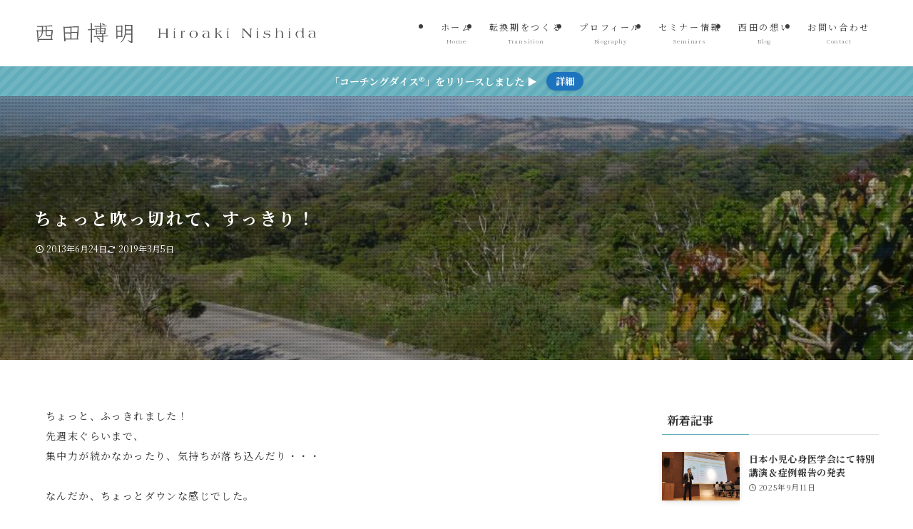

--- FILE ---
content_type: text/html; charset=UTF-8
request_url: https://tomoni-inc.com/archives/325/
body_size: 21239
content:
<!DOCTYPE html>
<html lang="ja" data-loaded="false" data-scrolled="false" data-spmenu="closed">
<head>
<meta charset="utf-8">
<meta name="format-detection" content="telephone=no">
<meta http-equiv="X-UA-Compatible" content="IE=edge">
<meta name="viewport" content="width=device-width, viewport-fit=cover">
<title>ちょっと吹っ切れて、すっきり！ | 西田博明 | Hiroaki Nishida</title>
<meta name='robots' content='max-image-preview:large' />
	<style>img:is([sizes="auto" i], [sizes^="auto," i]) { contain-intrinsic-size: 3000px 1500px }</style>
	<link rel='dns-prefetch' href='//www.googletagmanager.com' />
<link rel="alternate" type="application/rss+xml" title="西田博明 | Hiroaki Nishida &raquo; フィード" href="https://tomoni-inc.com/feed/" />
<link rel="alternate" type="application/rss+xml" title="西田博明 | Hiroaki Nishida &raquo; コメントフィード" href="https://tomoni-inc.com/comments/feed/" />
<link rel="alternate" type="application/rss+xml" title="西田博明 | Hiroaki Nishida &raquo; ちょっと吹っ切れて、すっきり！ のコメントのフィード" href="https://tomoni-inc.com/archives/325/feed/" />

<!-- SEO SIMPLE PACK 3.6.2 -->
<meta name="description" content="ちょっと、ふっきれました！ 先週末ぐらいまで、 集中力が続かなかったり、気持ちが落ち込んだり・・・ なんだか、ちょっとダウンな感じでした。   で、吹っ切れたというか、 気持ちが切り替わりました。   ＊＊＊ 以下ＦＢより転載。 留学先から">
<link rel="canonical" href="https://tomoni-inc.com/archives/325/">
<meta property="og:locale" content="ja_JP">
<meta property="og:type" content="article">
<meta property="og:image" content="https://tomoni-inc.com/wp/wp-content/uploads/2013/06/16680_10153852828655293_486819656_n.jpg">
<meta property="og:title" content="ちょっと吹っ切れて、すっきり！ | 西田博明 | Hiroaki Nishida">
<meta property="og:description" content="ちょっと、ふっきれました！ 先週末ぐらいまで、 集中力が続かなかったり、気持ちが落ち込んだり・・・ なんだか、ちょっとダウンな感じでした。   で、吹っ切れたというか、 気持ちが切り替わりました。   ＊＊＊ 以下ＦＢより転載。 留学先から">
<meta property="og:url" content="https://tomoni-inc.com/archives/325/">
<meta property="og:site_name" content="西田博明 | Hiroaki Nishida">
<meta name="twitter:card" content="summary_large_image">
<meta name="twitter:site" content="nishidahiroaki">
<!-- / SEO SIMPLE PACK -->

<link rel='stylesheet' id='wp-block-library-css' href='https://tomoni-inc.com/wp/wp-includes/css/dist/block-library/style.min.css?ver=6.8.3' type='text/css' media='all' />
<link rel='stylesheet' id='swell-icons-css' href='https://tomoni-inc.com/wp/wp-content/themes/swell/build/css/swell-icons.css?ver=2.10.0' type='text/css' media='all' />
<link rel='stylesheet' id='main_style-css' href='https://tomoni-inc.com/wp/wp-content/themes/swell/build/css/main.css?ver=2.10.0' type='text/css' media='all' />
<link rel='stylesheet' id='swell_blocks-css' href='https://tomoni-inc.com/wp/wp-content/themes/swell/build/css/blocks.css?ver=2.10.0' type='text/css' media='all' />
<style id='swell_custom-inline-css' type='text/css'>
:root{--swl-fz--content:14px;--swl-font_family:"Noto Serif JP", "Hiragino Mincho ProN", serif;--swl-font_weight:400;--color_main:#61adbb;--color_text:#333;--color_link:#36778c;--color_htag:#61adbb;--color_bg:#ffffff;--color_gradient1:#d8ffff;--color_gradient2:#87e7ff;--color_main_thin:rgba(121, 216, 234, 0.05 );--color_main_dark:rgba(73, 130, 140, 1 );--color_list_check:#61adbb;--color_list_num:#61adbb;--color_list_good:#008969;--color_list_triangle:#f4e03a;--color_list_bad:#d3026a;--color_faq_q:#005d9b;--color_faq_a:#00bae0;--color_icon_good:#3cd250;--color_icon_good_bg:#ecffe9;--color_icon_bad:#4b73eb;--color_icon_bad_bg:#eafaff;--color_icon_info:#f578b4;--color_icon_info_bg:#fff0fa;--color_icon_announce:#ffa537;--color_icon_announce_bg:#fff5f0;--color_icon_pen:#7a7a7a;--color_icon_pen_bg:#f7f7f7;--color_icon_book:#787364;--color_icon_book_bg:#f8f6ef;--color_icon_point:#ffa639;--color_icon_check:#86d67c;--color_icon_batsu:#f36060;--color_icon_hatena:#5295cc;--color_icon_caution:#f7da38;--color_icon_memo:#84878a;--color_deep01:#d3026a;--color_deep02:#005d9b;--color_deep03:#008969;--color_deep04:#ff9151;--color_pale01:#fff2f0;--color_pale02:#f3f8fd;--color_pale03:#f1f9ee;--color_pale04:#fdf9ee;--color_mark_blue:#b7e3ff;--color_mark_green:#bdf9c3;--color_mark_yellow:#fcf69f;--color_mark_orange:#ffddbc;--border01:solid 1px var(--color_main);--border02:double 4px var(--color_main);--border03:dashed 2px var(--color_border);--border04:solid 4px var(--color_gray);--card_posts_thumb_ratio:56.25%;--list_posts_thumb_ratio:61.805%;--big_posts_thumb_ratio:56.25%;--thumb_posts_thumb_ratio:61.805%;--blogcard_thumb_ratio:56.25%;--color_header_bg:#ffffff;--color_header_text:#3d3d3d;--color_footer_bg:#dcdcdc;--color_footer_text:#333;--container_size:1200px;--article_size:900px;--logo_size_sp:48px;--logo_size_pc:61px;--logo_size_pcfix:61px;}.swl-cell-bg[data-icon="doubleCircle"]{--cell-icon-color:#ffc977}.swl-cell-bg[data-icon="circle"]{--cell-icon-color:#94e29c}.swl-cell-bg[data-icon="triangle"]{--cell-icon-color:#eeda2f}.swl-cell-bg[data-icon="close"]{--cell-icon-color:#ec9191}.swl-cell-bg[data-icon="hatena"]{--cell-icon-color:#93c9da}.swl-cell-bg[data-icon="check"]{--cell-icon-color:#94e29c}.swl-cell-bg[data-icon="line"]{--cell-icon-color:#9b9b9b}.cap_box[data-colset="col1"]{--capbox-color:#f59b5f;--capbox-color--bg:#fff8eb}.cap_box[data-colset="col2"]{--capbox-color:#5fb9f5;--capbox-color--bg:#edf5ff}.cap_box[data-colset="col3"]{--capbox-color:#2fcd90;--capbox-color--bg:#eafaf2}.red_{--the-btn-color:#d3026a;--the-btn-color2:#ff9151;--the-solid-shadow: rgba(158, 2, 80, 1 )}.blue_{--the-btn-color:#005d9b;--the-btn-color2:#00bae0;--the-solid-shadow: rgba(0, 70, 116, 1 )}.green_{--the-btn-color:#008969;--the-btn-color2:#a4db00;--the-solid-shadow: rgba(0, 103, 79, 1 )}.is-style-btn_normal,.is-style-btn_shiny{--the-btn-bg: linear-gradient(100deg,var(--the-btn-color) 0%,var(--the-btn-color2) 100%)}.is-style-btn_normal{--the-btn-radius:4px}.is-style-btn_solid{--the-btn-radius:4px}.is-style-btn_shiny{--the-btn-radius:4px}.is-style-btn_line{--the-btn-radius:4px}.post_content blockquote{padding:1.5em 2em 1.5em 3em}.post_content blockquote::before{content:"";display:block;width:5px;height:calc(100% - 3em);top:1.5em;left:1.5em;border-left:solid 1px rgba(180,180,180,.75);border-right:solid 1px rgba(180,180,180,.75);}.mark_blue{background:-webkit-linear-gradient(transparent 64%,var(--color_mark_blue) 0%);background:linear-gradient(transparent 64%,var(--color_mark_blue) 0%)}.mark_green{background:-webkit-linear-gradient(transparent 64%,var(--color_mark_green) 0%);background:linear-gradient(transparent 64%,var(--color_mark_green) 0%)}.mark_yellow{background:-webkit-linear-gradient(transparent 64%,var(--color_mark_yellow) 0%);background:linear-gradient(transparent 64%,var(--color_mark_yellow) 0%)}.mark_orange{background:-webkit-linear-gradient(transparent 64%,var(--color_mark_orange) 0%);background:linear-gradient(transparent 64%,var(--color_mark_orange) 0%)}[class*="is-style-icon_"]{color:#333;border-width:0}[class*="is-style-big_icon_"]{border-width:2px;border-style:solid}[data-col="gray"] .c-balloon__text{background:#f7f7f7;border-color:#ccc}[data-col="gray"] .c-balloon__before{border-right-color:#f7f7f7}[data-col="green"] .c-balloon__text{background:#d1f8c2;border-color:#9ddd93}[data-col="green"] .c-balloon__before{border-right-color:#d1f8c2}[data-col="blue"] .c-balloon__text{background:#e2f6ff;border-color:#93d2f0}[data-col="blue"] .c-balloon__before{border-right-color:#e2f6ff}[data-col="red"] .c-balloon__text{background:#ffebeb;border-color:#f48789}[data-col="red"] .c-balloon__before{border-right-color:#ffebeb}[data-col="yellow"] .c-balloon__text{background:#f9f7d2;border-color:#fbe593}[data-col="yellow"] .c-balloon__before{border-right-color:#f9f7d2}.-type-list2 .p-postList__body::after,.-type-big .p-postList__body::after{content: "READ MORE »";}.c-postThumb__cat{background-color:#61adbb;color:#fff;background-image: repeating-linear-gradient(-45deg,rgba(255,255,255,.1),rgba(255,255,255,.1) 6px,transparent 6px,transparent 12px)}.post_content h2:where(:not([class^="swell-block-"]):not(.faq_q):not(.p-postList__title)){padding:.5em 0px .5em 24px}.post_content h2:where(:not([class^="swell-block-"]):not(.faq_q):not(.p-postList__title))::before{position:absolute;display:block;pointer-events:none;content:"";left:0;top:0;width:8px;height:100%;background: repeating-linear-gradient(var(--color_htag) 0%, var(--color_htag) 50%, rgba(97, 173, 187, 0.15 ) 50%, rgba(97, 173, 187, 0.15 ) 100%);}.post_content h3:where(:not([class^="swell-block-"]):not(.faq_q):not(.p-postList__title)){padding:0 .5em .5em}.post_content h3:where(:not([class^="swell-block-"]):not(.faq_q):not(.p-postList__title))::before{content:"";width:100%;height:2px;background-color:var(--color_htag)}.post_content h4:where(:not([class^="swell-block-"]):not(.faq_q):not(.p-postList__title)){padding:0 0 0 16px;border-left:solid 2px var(--color_htag)}.c-gnav a::after{background:var(--color_main)}.p-spHeadMenu .menu-item.-current{border-bottom-color:var(--color_main)}.c-gnav > li:hover > a,.c-gnav > .-current > a{background:rgba(250,250,250,0.16)}.c-gnav .sub-menu{color:#fff;background:var(--color_main)}.l-fixHeader::before{opacity:1}.c-infoBar{color:#fff;background-color:#61adbb}.c-infoBar__text{font-size:3.4vw}.c-infoBar__btn{background-color:#1e73be !important}.c-widget__title.-spmenu{padding:.5em .75em;border-radius:var(--swl-radius--2, 0px);background:var(--color_main);color:#fff;}.c-widget__title.-footer{padding:.5em}.c-widget__title.-footer::before{content:"";bottom:0;left:0;width:40%;z-index:1;background:var(--color_main)}.c-widget__title.-footer::after{content:"";bottom:0;left:0;width:100%;background:var(--color_border)}.c-secTitle{border-left:solid 2px var(--color_main);padding:0em .75em}.p-spMenu{color:#3d3d3d}.p-spMenu__inner::before{background:#ffffff;opacity:1}.p-spMenu__overlay{background:#000;opacity:0}[class*="page-numbers"]{color:#fff;background-color:#dedede}a{text-decoration: none}.l-topTitleArea.c-filterLayer::before{background-color:#000;opacity:0.2;content:""}.p-toc__list.is-style-index li::before{color:var(--color_main)}@media screen and (min-width: 960px){:root{}}@media screen and (max-width: 959px){:root{}.l-header__logo{margin-right:auto}.l-header__inner{-webkit-box-pack:end;-webkit-justify-content:flex-end;justify-content:flex-end}}@media screen and (min-width: 600px){:root{--swl-fz--content:14px;}.c-infoBar__text{font-size:14px}}@media screen and (max-width: 599px){:root{}}@media (min-width: 1108px) {.alignwide{left:-100px;width:calc(100% + 200px);}}@media (max-width: 1108px) {.-sidebar-off .swell-block-fullWide__inner.l-container .alignwide{left:0px;width:100%;}}.l-fixHeader .l-fixHeader__gnav{order:0}[data-scrolled=true] .l-fixHeader[data-ready]{opacity:1;-webkit-transform:translateY(0)!important;transform:translateY(0)!important;visibility:visible}.-body-solid .l-fixHeader{box-shadow:0 2px 4px var(--swl-color_shadow)}.l-fixHeader__inner{align-items:stretch;color:var(--color_header_text);display:flex;padding-bottom:0;padding-top:0;position:relative;z-index:1}.l-fixHeader__logo{align-items:center;display:flex;line-height:1;margin-right:24px;order:0;padding:16px 0}.c-infoBar{overflow:hidden;position:relative;width:100%}.c-infoBar.-bg-stripe:before{background-image:repeating-linear-gradient(-45deg,#fff 0 6px,transparent 6px 12px);content:"";display:block;opacity:.1}.c-infoBar__link{text-decoration:none;z-index:0}.c-infoBar__link,.c-infoBar__text{color:inherit;display:block;position:relative}.c-infoBar__text{font-weight:700;padding:8px 0;z-index:1}.c-infoBar__text.-flow-on{-webkit-animation:flowing_text 12s linear infinite;animation:flowing_text 12s linear infinite;-webkit-animation-duration:12s;animation-duration:12s;text-align:left;-webkit-transform:translateX(100%);transform:translateX(100%);white-space:nowrap}.c-infoBar__text.-flow-off{align-items:center;display:flex;flex-wrap:wrap;justify-content:center;text-align:center}.c-infoBar__btn{border-radius:40px;box-shadow:0 2px 4px var(--swl-color_shadow);color:#fff;display:block;font-size:.95em;line-height:2;margin-left:1em;min-width:1em;padding:0 1em;text-decoration:none;width:auto}@media (min-width:960px){.c-infoBar__text.-flow-on{-webkit-animation-duration:20s;animation-duration:20s}}@media (min-width:1200px){.c-infoBar__text.-flow-on{-webkit-animation-duration:24s;animation-duration:24s}}@media (min-width:1600px){.c-infoBar__text.-flow-on{-webkit-animation-duration:30s;animation-duration:30s}}.is-style-btn_normal a,.is-style-btn_shiny a{box-shadow:var(--swl-btn_shadow)}.c-shareBtns__btn,.is-style-balloon>.c-tabList .c-tabList__button,.p-snsCta,[class*=page-numbers]{box-shadow:var(--swl-box_shadow)}.p-articleThumb__img,.p-articleThumb__youtube{box-shadow:var(--swl-img_shadow)}.p-pickupBanners__item .c-bannerLink,.p-postList__thumb{box-shadow:0 2px 8px rgba(0,0,0,.1),0 4px 4px -4px rgba(0,0,0,.1)}.p-postList.-w-ranking li:before{background-image:repeating-linear-gradient(-45deg,hsla(0,0%,100%,.1),hsla(0,0%,100%,.1) 6px,transparent 0,transparent 12px);box-shadow:1px 1px 4px rgba(0,0,0,.2)}@media (min-width:960px){.-series .l-header__inner{align-items:stretch;display:flex}.-series .l-header__logo{align-items:center;display:flex;flex-wrap:wrap;margin-right:24px;padding:16px 0}.-series .l-header__logo .c-catchphrase{font-size:13px;padding:4px 0}.-series .c-headLogo{margin-right:16px}.-series-right .l-header__inner{justify-content:space-between}.-series-right .c-gnavWrap{margin-left:auto}.-series-right .w-header{margin-left:12px}.-series-left .w-header{margin-left:auto}}@media (min-width:960px) and (min-width:600px){.-series .c-headLogo{max-width:400px}}.c-submenuToggleBtn:after{content:"";height:100%;left:0;position:absolute;top:0;width:100%;z-index:0}.c-submenuToggleBtn{cursor:pointer;display:block;height:2em;line-height:2;position:absolute;right:8px;text-align:center;top:50%;-webkit-transform:translateY(-50%);transform:translateY(-50%);width:2em;z-index:1}.c-submenuToggleBtn:before{content:"\e910";display:inline-block;font-family:icomoon;font-size:14px;transition:-webkit-transform .25s;transition:transform .25s;transition:transform .25s,-webkit-transform .25s}.c-submenuToggleBtn:after{border:1px solid;opacity:.15;transition:background-color .25s}.c-submenuToggleBtn.is-opened:before{-webkit-transform:rotate(-180deg);transform:rotate(-180deg)}.widget_categories>ul>.cat-item>a,.wp-block-categories-list>li>a{padding-left:1.75em}.c-listMenu a{padding:.75em .5em;position:relative}.c-gnav .sub-menu a:not(:last-child),.c-listMenu a:not(:last-child){padding-right:40px}.c-gnav .sub-menu .sub-menu{box-shadow:none}.c-gnav .sub-menu .sub-menu,.c-listMenu .children,.c-listMenu .sub-menu{height:0;margin:0;opacity:0;overflow:hidden;position:relative;transition:.25s}.c-gnav .sub-menu .sub-menu.is-opened,.c-listMenu .children.is-opened,.c-listMenu .sub-menu.is-opened{height:auto;opacity:1;visibility:visible}.c-gnav .sub-menu .sub-menu a,.c-listMenu .children a,.c-listMenu .sub-menu a{font-size:.9em;padding-left:1.5em}.c-gnav .sub-menu .sub-menu ul a,.c-listMenu .children ul a,.c-listMenu .sub-menu ul a{padding-left:2.25em}@media (min-width:600px){.c-submenuToggleBtn{height:28px;line-height:28px;transition:background-color .25s;width:28px}}@media (min-width:960px){.c-submenuToggleBtn:hover:after{background-color:currentcolor}}:root{--color_content_bg:var(--color_bg);}.c-widget__title.-side{padding:.5em}.c-widget__title.-side::before{content:"";bottom:0;left:0;width:40%;z-index:1;background:var(--color_main)}.c-widget__title.-side::after{content:"";bottom:0;left:0;width:100%;background:var(--color_border)}.c-shareBtns__item:not(:last-child){margin-right:4px}.c-shareBtns__btn{padding:8px 0}@media screen and (min-width: 960px){:root{}.single .c-postTitle__date{display:none}}@media screen and (max-width: 959px){:root{}.single .c-postTitle__date{display:none}}@media screen and (min-width: 600px){:root{}}@media screen and (max-width: 599px){:root{}}.swell-block-fullWide__inner.l-container{--swl-fw_inner_pad:var(--swl-pad_container,0px)}@media (min-width:960px){.-sidebar-on .l-content .alignfull,.-sidebar-on .l-content .alignwide{left:-16px;width:calc(100% + 32px)}.swell-block-fullWide__inner.l-article{--swl-fw_inner_pad:var(--swl-pad_post_content,0px)}.-sidebar-on .swell-block-fullWide__inner .alignwide{left:0;width:100%}.-sidebar-on .swell-block-fullWide__inner .alignfull{left:calc(0px - var(--swl-fw_inner_pad, 0))!important;margin-left:0!important;margin-right:0!important;width:calc(100% + var(--swl-fw_inner_pad, 0)*2)!important}}.p-relatedPosts .p-postList__item{margin-bottom:1.5em}.p-relatedPosts .p-postList__times,.p-relatedPosts .p-postList__times>:last-child{margin-right:0}@media (min-width:600px){.p-relatedPosts .p-postList__item{width:33.33333%}}@media screen and (min-width:600px) and (max-width:1239px){.p-relatedPosts .p-postList__item:nth-child(7),.p-relatedPosts .p-postList__item:nth-child(8){display:none}}@media screen and (min-width:1240px){.p-relatedPosts .p-postList__item{width:25%}}.l-topTitleArea{align-items:center;display:flex;margin:0;min-height:11em;overflow:hidden;padding:1.5em 0;position:relative;width:100%}.l-topTitleArea .u-thin{opacity:1}.l-topTitleArea .c-postTitle__date{border-color:#fff}.l-topTitleArea .c-categoryList,.l-topTitleArea .c-tagList{color:#fff}.l-topTitleArea .c-categoryList__link,.l-topTitleArea .c-tagList__link{background:none;color:#fff}.l-topTitleArea .c-categoryList__link{border:1px solid #fff}.l-topTitleArea .c-tagList__link{border-bottom:1px solid #fff;border-radius:0;padding:4px .25em}.l-topTitleArea__body{color:#fff;position:relative;text-shadow:1px 1px 0 rgba(0,0,0,.1);width:100%;z-index:3}@media (min-width:600px){.l-topTitleArea{min-height:240px;padding:1em 0}}.-index-off .p-toc,.swell-toc-placeholder:empty{display:none}.p-toc.-modal{height:100%;margin:0;overflow-y:auto;padding:0}#main_content .p-toc{border-radius:var(--swl-radius--2,0);margin:4em auto;max-width:800px}#sidebar .p-toc{margin-top:-.5em}.p-toc .__pn:before{content:none!important;counter-increment:none}.p-toc .__prev{margin:0 0 1em}.p-toc .__next{margin:1em 0 0}.p-toc.is-omitted:not([data-omit=ct]) [data-level="2"] .p-toc__childList{height:0;margin-bottom:-.5em;visibility:hidden}.p-toc.is-omitted:not([data-omit=nest]){position:relative}.p-toc.is-omitted:not([data-omit=nest]):before{background:linear-gradient(hsla(0,0%,100%,0),var(--color_bg));bottom:5em;content:"";height:4em;left:0;opacity:.75;pointer-events:none;position:absolute;width:100%;z-index:1}.p-toc.is-omitted:not([data-omit=nest]):after{background:var(--color_bg);bottom:0;content:"";height:5em;left:0;opacity:.75;position:absolute;width:100%;z-index:1}.p-toc.is-omitted:not([data-omit=nest]) .__next,.p-toc.is-omitted:not([data-omit=nest]) [data-omit="1"]{display:none}.p-toc .p-toc__expandBtn{background-color:#f7f7f7;border:rgba(0,0,0,.2);border-radius:5em;box-shadow:0 0 0 1px #bbb;color:#333;display:block;font-size:14px;line-height:1.5;margin:.75em auto 0;min-width:6em;padding:.5em 1em;position:relative;transition:box-shadow .25s;z-index:2}.p-toc[data-omit=nest] .p-toc__expandBtn{display:inline-block;font-size:13px;margin:0 0 0 1.25em;padding:.5em .75em}.p-toc:not([data-omit=nest]) .p-toc__expandBtn:after,.p-toc:not([data-omit=nest]) .p-toc__expandBtn:before{border-top-color:inherit;border-top-style:dotted;border-top-width:3px;content:"";display:block;height:1px;position:absolute;top:calc(50% - 1px);transition:border-color .25s;width:100%;width:22px}.p-toc:not([data-omit=nest]) .p-toc__expandBtn:before{right:calc(100% + 1em)}.p-toc:not([data-omit=nest]) .p-toc__expandBtn:after{left:calc(100% + 1em)}.p-toc.is-expanded .p-toc__expandBtn{border-color:transparent}.p-toc__ttl{display:block;font-size:1.2em;line-height:1;position:relative;text-align:center}.p-toc__ttl:before{content:"\e918";display:inline-block;font-family:icomoon;margin-right:.5em;padding-bottom:2px;vertical-align:middle}#index_modal .p-toc__ttl{margin-bottom:.5em}.p-toc__list li{line-height:1.6}.p-toc__list>li+li{margin-top:.5em}.p-toc__list .p-toc__childList{padding-left:.5em}.p-toc__list [data-level="3"]{font-size:.9em}.p-toc__list .mininote{display:none}.post_content .p-toc__list{padding-left:0}#sidebar .p-toc__list{margin-bottom:0}#sidebar .p-toc__list .p-toc__childList{padding-left:0}.p-toc__link{color:inherit;font-size:inherit;text-decoration:none}.p-toc__link:hover{opacity:.8}.p-toc.-border{border-bottom:2px solid var(--color_main);border-top:2px solid var(--color_main);padding:1.75em .5em 1.5em}.p-toc.-border .p-toc__ttl{margin-bottom:.75em}@media (min-width:960px){#main_content .p-toc{width:92%}}@media (hover:hover){.p-toc .p-toc__expandBtn:hover{border-color:transparent;box-shadow:0 0 0 2px currentcolor}}@media (min-width:600px){.p-toc.-border{padding:1.75em 1em 1.5em}}
</style>
<link rel='stylesheet' id='swell-parts/footer-css' href='https://tomoni-inc.com/wp/wp-content/themes/swell/build/css/modules/parts/footer.css?ver=2.10.0' type='text/css' media='all' />
<link rel='stylesheet' id='swell-page/single-css' href='https://tomoni-inc.com/wp/wp-content/themes/swell/build/css/modules/page/single.css?ver=2.10.0' type='text/css' media='all' />
<style id='classic-theme-styles-inline-css' type='text/css'>
/*! This file is auto-generated */
.wp-block-button__link{color:#fff;background-color:#32373c;border-radius:9999px;box-shadow:none;text-decoration:none;padding:calc(.667em + 2px) calc(1.333em + 2px);font-size:1.125em}.wp-block-file__button{background:#32373c;color:#fff;text-decoration:none}
</style>
<style id='global-styles-inline-css' type='text/css'>
:root{--wp--preset--aspect-ratio--square: 1;--wp--preset--aspect-ratio--4-3: 4/3;--wp--preset--aspect-ratio--3-4: 3/4;--wp--preset--aspect-ratio--3-2: 3/2;--wp--preset--aspect-ratio--2-3: 2/3;--wp--preset--aspect-ratio--16-9: 16/9;--wp--preset--aspect-ratio--9-16: 9/16;--wp--preset--color--black: #000;--wp--preset--color--cyan-bluish-gray: #abb8c3;--wp--preset--color--white: #fff;--wp--preset--color--pale-pink: #f78da7;--wp--preset--color--vivid-red: #cf2e2e;--wp--preset--color--luminous-vivid-orange: #ff6900;--wp--preset--color--luminous-vivid-amber: #fcb900;--wp--preset--color--light-green-cyan: #7bdcb5;--wp--preset--color--vivid-green-cyan: #00d084;--wp--preset--color--pale-cyan-blue: #8ed1fc;--wp--preset--color--vivid-cyan-blue: #0693e3;--wp--preset--color--vivid-purple: #9b51e0;--wp--preset--color--swl-main: var(--color_main);--wp--preset--color--swl-main-thin: var(--color_main_thin);--wp--preset--color--swl-gray: var(--color_gray);--wp--preset--color--swl-deep-01: var(--color_deep01);--wp--preset--color--swl-deep-02: var(--color_deep02);--wp--preset--color--swl-deep-03: var(--color_deep03);--wp--preset--color--swl-deep-04: var(--color_deep04);--wp--preset--color--swl-pale-01: var(--color_pale01);--wp--preset--color--swl-pale-02: var(--color_pale02);--wp--preset--color--swl-pale-03: var(--color_pale03);--wp--preset--color--swl-pale-04: var(--color_pale04);--wp--preset--gradient--vivid-cyan-blue-to-vivid-purple: linear-gradient(135deg,rgba(6,147,227,1) 0%,rgb(155,81,224) 100%);--wp--preset--gradient--light-green-cyan-to-vivid-green-cyan: linear-gradient(135deg,rgb(122,220,180) 0%,rgb(0,208,130) 100%);--wp--preset--gradient--luminous-vivid-amber-to-luminous-vivid-orange: linear-gradient(135deg,rgba(252,185,0,1) 0%,rgba(255,105,0,1) 100%);--wp--preset--gradient--luminous-vivid-orange-to-vivid-red: linear-gradient(135deg,rgba(255,105,0,1) 0%,rgb(207,46,46) 100%);--wp--preset--gradient--very-light-gray-to-cyan-bluish-gray: linear-gradient(135deg,rgb(238,238,238) 0%,rgb(169,184,195) 100%);--wp--preset--gradient--cool-to-warm-spectrum: linear-gradient(135deg,rgb(74,234,220) 0%,rgb(151,120,209) 20%,rgb(207,42,186) 40%,rgb(238,44,130) 60%,rgb(251,105,98) 80%,rgb(254,248,76) 100%);--wp--preset--gradient--blush-light-purple: linear-gradient(135deg,rgb(255,206,236) 0%,rgb(152,150,240) 100%);--wp--preset--gradient--blush-bordeaux: linear-gradient(135deg,rgb(254,205,165) 0%,rgb(254,45,45) 50%,rgb(107,0,62) 100%);--wp--preset--gradient--luminous-dusk: linear-gradient(135deg,rgb(255,203,112) 0%,rgb(199,81,192) 50%,rgb(65,88,208) 100%);--wp--preset--gradient--pale-ocean: linear-gradient(135deg,rgb(255,245,203) 0%,rgb(182,227,212) 50%,rgb(51,167,181) 100%);--wp--preset--gradient--electric-grass: linear-gradient(135deg,rgb(202,248,128) 0%,rgb(113,206,126) 100%);--wp--preset--gradient--midnight: linear-gradient(135deg,rgb(2,3,129) 0%,rgb(40,116,252) 100%);--wp--preset--font-size--small: 0.9em;--wp--preset--font-size--medium: 1.1em;--wp--preset--font-size--large: 1.25em;--wp--preset--font-size--x-large: 42px;--wp--preset--font-size--xs: 0.75em;--wp--preset--font-size--huge: 1.6em;--wp--preset--spacing--20: 0.44rem;--wp--preset--spacing--30: 0.67rem;--wp--preset--spacing--40: 1rem;--wp--preset--spacing--50: 1.5rem;--wp--preset--spacing--60: 2.25rem;--wp--preset--spacing--70: 3.38rem;--wp--preset--spacing--80: 5.06rem;--wp--preset--shadow--natural: 6px 6px 9px rgba(0, 0, 0, 0.2);--wp--preset--shadow--deep: 12px 12px 50px rgba(0, 0, 0, 0.4);--wp--preset--shadow--sharp: 6px 6px 0px rgba(0, 0, 0, 0.2);--wp--preset--shadow--outlined: 6px 6px 0px -3px rgba(255, 255, 255, 1), 6px 6px rgba(0, 0, 0, 1);--wp--preset--shadow--crisp: 6px 6px 0px rgba(0, 0, 0, 1);}:where(.is-layout-flex){gap: 0.5em;}:where(.is-layout-grid){gap: 0.5em;}body .is-layout-flex{display: flex;}.is-layout-flex{flex-wrap: wrap;align-items: center;}.is-layout-flex > :is(*, div){margin: 0;}body .is-layout-grid{display: grid;}.is-layout-grid > :is(*, div){margin: 0;}:where(.wp-block-columns.is-layout-flex){gap: 2em;}:where(.wp-block-columns.is-layout-grid){gap: 2em;}:where(.wp-block-post-template.is-layout-flex){gap: 1.25em;}:where(.wp-block-post-template.is-layout-grid){gap: 1.25em;}.has-black-color{color: var(--wp--preset--color--black) !important;}.has-cyan-bluish-gray-color{color: var(--wp--preset--color--cyan-bluish-gray) !important;}.has-white-color{color: var(--wp--preset--color--white) !important;}.has-pale-pink-color{color: var(--wp--preset--color--pale-pink) !important;}.has-vivid-red-color{color: var(--wp--preset--color--vivid-red) !important;}.has-luminous-vivid-orange-color{color: var(--wp--preset--color--luminous-vivid-orange) !important;}.has-luminous-vivid-amber-color{color: var(--wp--preset--color--luminous-vivid-amber) !important;}.has-light-green-cyan-color{color: var(--wp--preset--color--light-green-cyan) !important;}.has-vivid-green-cyan-color{color: var(--wp--preset--color--vivid-green-cyan) !important;}.has-pale-cyan-blue-color{color: var(--wp--preset--color--pale-cyan-blue) !important;}.has-vivid-cyan-blue-color{color: var(--wp--preset--color--vivid-cyan-blue) !important;}.has-vivid-purple-color{color: var(--wp--preset--color--vivid-purple) !important;}.has-black-background-color{background-color: var(--wp--preset--color--black) !important;}.has-cyan-bluish-gray-background-color{background-color: var(--wp--preset--color--cyan-bluish-gray) !important;}.has-white-background-color{background-color: var(--wp--preset--color--white) !important;}.has-pale-pink-background-color{background-color: var(--wp--preset--color--pale-pink) !important;}.has-vivid-red-background-color{background-color: var(--wp--preset--color--vivid-red) !important;}.has-luminous-vivid-orange-background-color{background-color: var(--wp--preset--color--luminous-vivid-orange) !important;}.has-luminous-vivid-amber-background-color{background-color: var(--wp--preset--color--luminous-vivid-amber) !important;}.has-light-green-cyan-background-color{background-color: var(--wp--preset--color--light-green-cyan) !important;}.has-vivid-green-cyan-background-color{background-color: var(--wp--preset--color--vivid-green-cyan) !important;}.has-pale-cyan-blue-background-color{background-color: var(--wp--preset--color--pale-cyan-blue) !important;}.has-vivid-cyan-blue-background-color{background-color: var(--wp--preset--color--vivid-cyan-blue) !important;}.has-vivid-purple-background-color{background-color: var(--wp--preset--color--vivid-purple) !important;}.has-black-border-color{border-color: var(--wp--preset--color--black) !important;}.has-cyan-bluish-gray-border-color{border-color: var(--wp--preset--color--cyan-bluish-gray) !important;}.has-white-border-color{border-color: var(--wp--preset--color--white) !important;}.has-pale-pink-border-color{border-color: var(--wp--preset--color--pale-pink) !important;}.has-vivid-red-border-color{border-color: var(--wp--preset--color--vivid-red) !important;}.has-luminous-vivid-orange-border-color{border-color: var(--wp--preset--color--luminous-vivid-orange) !important;}.has-luminous-vivid-amber-border-color{border-color: var(--wp--preset--color--luminous-vivid-amber) !important;}.has-light-green-cyan-border-color{border-color: var(--wp--preset--color--light-green-cyan) !important;}.has-vivid-green-cyan-border-color{border-color: var(--wp--preset--color--vivid-green-cyan) !important;}.has-pale-cyan-blue-border-color{border-color: var(--wp--preset--color--pale-cyan-blue) !important;}.has-vivid-cyan-blue-border-color{border-color: var(--wp--preset--color--vivid-cyan-blue) !important;}.has-vivid-purple-border-color{border-color: var(--wp--preset--color--vivid-purple) !important;}.has-vivid-cyan-blue-to-vivid-purple-gradient-background{background: var(--wp--preset--gradient--vivid-cyan-blue-to-vivid-purple) !important;}.has-light-green-cyan-to-vivid-green-cyan-gradient-background{background: var(--wp--preset--gradient--light-green-cyan-to-vivid-green-cyan) !important;}.has-luminous-vivid-amber-to-luminous-vivid-orange-gradient-background{background: var(--wp--preset--gradient--luminous-vivid-amber-to-luminous-vivid-orange) !important;}.has-luminous-vivid-orange-to-vivid-red-gradient-background{background: var(--wp--preset--gradient--luminous-vivid-orange-to-vivid-red) !important;}.has-very-light-gray-to-cyan-bluish-gray-gradient-background{background: var(--wp--preset--gradient--very-light-gray-to-cyan-bluish-gray) !important;}.has-cool-to-warm-spectrum-gradient-background{background: var(--wp--preset--gradient--cool-to-warm-spectrum) !important;}.has-blush-light-purple-gradient-background{background: var(--wp--preset--gradient--blush-light-purple) !important;}.has-blush-bordeaux-gradient-background{background: var(--wp--preset--gradient--blush-bordeaux) !important;}.has-luminous-dusk-gradient-background{background: var(--wp--preset--gradient--luminous-dusk) !important;}.has-pale-ocean-gradient-background{background: var(--wp--preset--gradient--pale-ocean) !important;}.has-electric-grass-gradient-background{background: var(--wp--preset--gradient--electric-grass) !important;}.has-midnight-gradient-background{background: var(--wp--preset--gradient--midnight) !important;}.has-small-font-size{font-size: var(--wp--preset--font-size--small) !important;}.has-medium-font-size{font-size: var(--wp--preset--font-size--medium) !important;}.has-large-font-size{font-size: var(--wp--preset--font-size--large) !important;}.has-x-large-font-size{font-size: var(--wp--preset--font-size--x-large) !important;}
:where(.wp-block-post-template.is-layout-flex){gap: 1.25em;}:where(.wp-block-post-template.is-layout-grid){gap: 1.25em;}
:where(.wp-block-columns.is-layout-flex){gap: 2em;}:where(.wp-block-columns.is-layout-grid){gap: 2em;}
:root :where(.wp-block-pullquote){font-size: 1.5em;line-height: 1.6;}
</style>
<link rel='stylesheet' id='child_style-css' href='https://tomoni-inc.com/wp/wp-content/themes/swell_child/style.css?ver=2021081641734' type='text/css' media='all' />

<!-- Site Kit によって追加された Google タグ（gtag.js）スニペット -->
<!-- Google アナリティクス スニペット (Site Kit が追加) -->
<script type="text/javascript" src="https://www.googletagmanager.com/gtag/js?id=G-R42PXSKTTR" id="google_gtagjs-js" async></script>
<script type="text/javascript" id="google_gtagjs-js-after">
/* <![CDATA[ */
window.dataLayer = window.dataLayer || [];function gtag(){dataLayer.push(arguments);}
gtag("set","linker",{"domains":["tomoni-inc.com"]});
gtag("js", new Date());
gtag("set", "developer_id.dZTNiMT", true);
gtag("config", "G-R42PXSKTTR");
/* ]]> */
</script>

<link href="https://fonts.googleapis.com/css?family=Noto+Serif+JP:400,700&#038;display=swap" rel="stylesheet">
<noscript><link href="https://tomoni-inc.com/wp/wp-content/themes/swell/build/css/noscript.css" rel="stylesheet"></noscript>
<link rel="https://api.w.org/" href="https://tomoni-inc.com/wp-json/" /><link rel="alternate" title="JSON" type="application/json" href="https://tomoni-inc.com/wp-json/wp/v2/posts/325" /><link rel='shortlink' href='https://tomoni-inc.com/?p=325' />
<meta name="generator" content="Site Kit by Google 1.171.0" /><link rel="icon" href="https://tomoni-inc.com/wp/wp-content/uploads/2021/10/cropped-tomoni_fav-32x32.jpg" sizes="32x32" />
<link rel="icon" href="https://tomoni-inc.com/wp/wp-content/uploads/2021/10/cropped-tomoni_fav-192x192.jpg" sizes="192x192" />
<link rel="apple-touch-icon" href="https://tomoni-inc.com/wp/wp-content/uploads/2021/10/cropped-tomoni_fav-180x180.jpg" />
<meta name="msapplication-TileImage" content="https://tomoni-inc.com/wp/wp-content/uploads/2021/10/cropped-tomoni_fav-270x270.jpg" />
		<style type="text/css" id="wp-custom-css">
			.c-gnav .sub-menu {
	background: #FFF;
	color: var(--color_text);
}

/* Banner link in content */
#content .c-bannerLink__title {
	background: rgba(255,255,255,0.6);
	padding: 30px 10px;
}
#content .c-bannerLink__text {
	justify-content: flex-end;
	padding: 0;
	font-weight: bold;
	font-size: 95%;
	letter-spacing: 0.1em;
		margin-right: 0.1em;
}
@media (min-width: 600px) {
	#content .c-bannerLink__text,
	#before_footer_widget .c-bannerLink__text {
		letter-spacing: 0.5em;
		margin-right: 0.5em;
	}
}

/* Banner link in footer */
.page #content,
#before_footer_widget .wp-block-columns,
#before_footer_widget .swell-block-bannerLink {
	padding-top: 0;
	margin-bottom: 0;
}
.w-beforeFooter {
	margin: 3em auto;
}
#block-3 .c-bannerLink__title {
	letter-spacing: 0.15em;
		font-size: 1.2em;
}


/* no-spacing column */
.wp-block-columns .wp-block-column {
	margin-left: 0;
}
@media (min-width: 960px) {
	.wp-block-columns .wp-block-column:not(:last-child) {
		margin-left: 0;
		margin-right: 10px;
	}
	.wp-block-columns .wp-block-column:not(:first-child) {
		margin-left: 0;
	}
}

/* page index list */
.is-style-num_circle ul li::before, ol.is-style-index ul li::before, ul.is-style-index li li::before {
	border-left: 0;
}

/* for visual.php template */
.page-template-visual .l-topTitleArea {
	height: 50vh;
}
@media (min-width: 960px) {
	.page-template-visual .l-topTitleArea {
		height: 100vh;
	}
	.page .l-topTitleArea__body.l-container {
		text-align: center;
	}
}
.l-topTitleArea__body.l-container .c-pageTitle {
	font-size: 28px;
	font-weight: normal;
}

/* for visual.php template title */
.l-topTitleArea__body.l-container .c-pageTitle {
	font-size: 2em;
	letter-spacing: .5em;
	text-align: center;
}
.page-id-3128 .l-topTitleArea__body.l-container .c-pageTitle {
	padding-bottom: 2em;
}
.page-id-3141 .u-obf-cover {
	object-position: top;
}

@media (min-width: 600px) {
	.l-topTitleArea__body.l-container .c-pageTitle {
		font-size: 3em;
	}
	.page-id-3128 .l-topTitleArea__body.l-container .c-pageTitle {
		padding-bottom: 3em;
	}
	.page-id-3132 .l-topTitleArea__body.l-container .c-pageTitle {
		padding-top: 3em;
	}
	.page-id-1548 .l-topTitleArea__body.l-container .c-pageTitle {
		padding-top: 7em;
	}
}



/* default template adjust*/
@media (max-width: 559px) {
	.-type-card .p-postList__title, .-type-list .p-postList__title, .-type-list2 .p-postList__title {
		font-size: .9em;
	}
}
@media (min-width: 600px) {
	.l-topTitleArea {
		min-height: 370px;
		padding: 1em 0;
	}
}
.page .c-filterLayer.-texture-dot::after,
.page .l-topTitleArea.c-filterLayer::before {
	background: none;
}
/*** Letter adjust ***/
h1.c-postTitle__ttl,
.post_content p,
.post_content li,
.post_content h2,
.post_content h3,
.post_content h4,
.post_content h5,
.post_content .is-style-section_ttl {
	letter-spacing: .1em;
	line-height: 2em;
}
@media (min-width: 600px) {
	p.has-huge-font-size {
		font-size: 30px;
		letter-spacing: .22em;
	}
	input[type=text],textarea {
		letter-spacing: .1em;
		line-height: 1.4em;
	}
	.c-postThumb__cat, .p-postList__body * {
		letter-spacing: .05em !important;
	}
}


/* for do transition page */
.is-style-note_box::before, .is-style-stitch::before {
	border: 1px dashed rgba(255,255,255,.3);
}
@media (min-width: 950px) {
	.kc-bg-letter {
		background-image: url(https://tomoni-inc.com/wp/wp-content/uploads/2021/10/tomoni_bg_letter.png);
		background-size: 100%;
		background-repeat: no-repeat;
		padding: 9% 13% !important;
	}
	.is-style-note_box::before, .is-style-stitch::before {
		content: none;
	}
}

/* for next-step contact page */
.page-id-3141 div#before_footer_widget {
	display: none;
}
.page-id-3141 .l-content {
	margin-bottom: 0;
}

/* post list title height */
@media (min-width: 960px) {
	.-type-card .p-postList__title, .-type-list .p-postList__title, .-type-list2 .p-postList__title {
		height: 3em;
		overflow: hidden;
	}
}


/* Adjust */
.c-gnav>.menu-item>a .ttl {
	font-size: 12px;
	letter-spacing: 0.22em;
	margin-top: -10px;
}
@media (min-width: 960px) {
	.c-smallNavTitle {
		top: 10px;
		font-size: .5rem;
		letter-spacing: 0.1em;
	}
}



/* Frontpage */
.u-obf-cover {
	object-position: 47% center;
}
.p-mainVisual__textLayer {
	top: 20%;
}
.p-mainVisual__slideTitle {
	font-size: 3.8em;
	font-family: "TenkankiTitle";
	letter-spacing: 0.6em;
	margin-right: -0.6em;
}
@media (min-width: 600px) {
	.p-mainVisual__slideTitle {
		font-size: 6vw;
	}
}


/*** button ***/
.is-style-more_btn {
	text-align: left;
	letter-spacing: .22em;
}
.is-style-more_btn>a {
	padding: 20px 3em;
	background: transparent;
}
@media (max-width: 599px) {
	.is-style-more_btn>a {
		width: 100%;
	}
}

.is-style-more_btn.more_light>a {
	color: #FFF;
}
.is-style-more_btn.more_light a:hover {
	box-shadow: 0 0 0 1px;
	background: rgba(255,255,255,0.25);
}
.is-style-more_btn.more_dark a:hover {
	box-shadow: 0 0 0 1px;
	background: rgba(0,0,0,0.25);
}

/*** ninja form ***/
.nf-form-content button.ninja-forms-field, .nf-form-content input[type=button], .nf-form-content input[type=submit] {
	padding: 20px 5em;
	height: auto;
	letter-spacing: .22em;
}
@media (max-width: 599px) {
	.nf-form-content button.ninja-forms-field, .nf-form-content input[type=button], .nf-form-content input[type=submit] {
		width: 100%;
	}
}
.nf-form-content button:hover, .nf-form-content input[type=button]:hover, .nf-form-content input[type=submit]:hover {
	background: #FFF;
	color: #333;
	box-shadow: 0 0 0 1px #dcdcdc;
	transition: all .25s;
}
.nf-form-content input:not(:focus):not([type=button]),
.nf-form-content textarea:not(:focus) {
	background: #FFF;
	box-shadow: 1px 1px 2px inset #EFEFEF;
}
.nf-form-content label {
	font-size: 16px;
}

/*** Accodion ***/
.swell-block-accordion__item .swell-block-accordion__title {
	padding: 20px 1.5em 20px 3em;
	letter-spacing: .22em;
}
@media (min-width: 600px) {
	.is-style-default .swell-block-accordion__item[aria-expanded="false"] .swell-block-accordion__title {
		max-width: 25%;
	}
}
.is-style-default .swell-block-accordion__item .swell-block-accordion__title {
	background: transparent;
	box-shadow: 0 0 0 1px rgba(200, 200, 200, 0.5);
}
.is-style-default .swell-block-accordion__item[aria-expanded="true"] .swell-block-accordion__title {
	display: none;
}
.is-style-default .swell-block-accordion__body {
	padding: 0;
}

/*** Table ***/
.post_content .td_to_th_ tbody tr>:first-child, .post_content tbody th {
	white-space: nowrap;
	background-color: #DCDCDC !important;
}

/*** Moblie menu ***/
.c-widget__title.-spmenu {
	display: none;
}
.c-listMenu li {
	letter-spacing: .22em;
}
.c-listMenu a {
	padding: 1em 0.5em;
}

/*** Coaching Dice ***/
.page-id-4161 .l-topTitleArea__body.l-container .c-pageTitle {
	font-size: 1.5rem;
		letter-spacing: 6px;
	background: #00000066;
	padding: 0.5em;
}
@media (max-width: 599px) {
	.page-id-4161 .l-topTitleArea__body.l-container .c-pageTitle {
		font-size: 1.2rem;
		letter-spacing: 3px;
	}
}

/*** Coaching Dice Pre Video***/
.page-id-4270 .l-topTitleArea__body.l-container .c-pageTitle {
	font-size: 1.5rem;
		letter-spacing: 6px;
	background: #00000066;
	padding: 0.5em;
}
@media (max-width: 599px) {
	.page-id-4270 .l-topTitleArea__body.l-container .c-pageTitle {
		font-size: 1.2rem;
		letter-spacing: 3px;
	}
}		</style>
		
<link rel="stylesheet" href="https://tomoni-inc.com/wp/wp-content/themes/swell/build/css/print.css" media="print" >
</head>
<body>
<div id="body_wrap" class="wp-singular post-template-default single single-post postid-325 single-format-standard wp-theme-swell wp-child-theme-swell_child -body-solid -sidebar-on -frame-off id_325" >
<div id="sp_menu" class="p-spMenu -right"><div class="p-spMenu__inner"><div class="p-spMenu__closeBtn"><button class="c-iconBtn -menuBtn c-plainBtn" data-onclick="toggleMenu" aria-label="メニューを閉じる"><i class="c-iconBtn__icon icon-close-thin"></i></button></div><div class="p-spMenu__body"><div class="c-widget__title -spmenu"></div><div class="p-spMenu__nav"><ul class="c-spnav c-listMenu"><li class="menu-item menu-item-type-post_type menu-item-object-page menu-item-home menu-item-18"><a href="https://tomoni-inc.com/">ホーム<span class="c-smallNavTitle desc">Home</span></a></li><li class="menu-item menu-item-type-post_type menu-item-object-page menu-item-has-children menu-item-3152"><a href="https://tomoni-inc.com/transition/">転換期をつくる<span class="c-smallNavTitle desc">Transition</span><button class="c-submenuToggleBtn c-plainBtn" data-onclick="toggleSubmenu" aria-label="サブメニューを開閉する"></button></a><ul class="sub-menu"><li class="menu-item menu-item-type-post_type menu-item-object-page menu-item-3168"><a href="https://tomoni-inc.com/transition/for-owners/">経営者の方へ</a></li><li class="menu-item menu-item-type-post_type menu-item-object-page menu-item-3167"><a href="https://tomoni-inc.com/transition/for-individuals/">個人の方へ</a></li></ul></li><li class="menu-item menu-item-type-post_type menu-item-object-page menu-item-has-children menu-item-3153"><a href="https://tomoni-inc.com/biography/">プロフィール<span class="c-smallNavTitle desc">Biography</span><button class="c-submenuToggleBtn c-plainBtn" data-onclick="toggleSubmenu" aria-label="サブメニューを開閉する"></button></a><ul class="sub-menu"><li class="menu-item menu-item-type-post_type menu-item-object-page menu-item-3169"><a href="https://tomoni-inc.com/biography/activity/">これまでの活動</a></li></ul></li><li class="menu-item menu-item-type-post_type menu-item-object-page menu-item-3359"><a href="https://tomoni-inc.com/seminars/">セミナー情報<span class="c-smallNavTitle desc">Seminars</span></a></li><li class="menu-item menu-item-type-post_type menu-item-object-page current_page_parent menu-item-has-children menu-item-1549"><a href="https://tomoni-inc.com/archives/">西田の想い<span class="c-smallNavTitle desc">Blog</span><button class="c-submenuToggleBtn c-plainBtn" data-onclick="toggleSubmenu" aria-label="サブメニューを開閉する"></button></a><ul class="sub-menu"><li class="menu-item menu-item-type-taxonomy menu-item-object-category menu-item-3914"><a href="https://tomoni-inc.com/archives/category/%e8%a5%bf%e7%94%b0%e3%81%ae%e4%ba%ba%e7%94%9f/%e6%83%b3%e3%81%84/">想い</a></li><li class="menu-item menu-item-type-taxonomy menu-item-object-category menu-item-3912"><a href="https://tomoni-inc.com/archives/category/coaching-theories/">コーチング論</a></li><li class="menu-item menu-item-type-taxonomy menu-item-object-category menu-item-3913"><a href="https://tomoni-inc.com/archives/category/%e3%83%a1%e3%83%83%e3%82%bb%e3%83%bc%e3%82%b8/">メッセージ</a></li><li class="menu-item menu-item-type-taxonomy menu-item-object-category menu-item-3911"><a href="https://tomoni-inc.com/archives/category/%e3%81%8a%e5%ae%a2%e6%a7%98%e3%81%ae%e5%a3%b0/">お客様の声</a></li></ul></li><li class="menu-item menu-item-type-post_type menu-item-object-page menu-item-3154"><a href="https://tomoni-inc.com/contact/">お問い合わせ<span class="c-smallNavTitle desc">Contact</span></a></li></ul></div></div></div><div class="p-spMenu__overlay c-overlay" data-onclick="toggleMenu"></div></div><header id="header" class="l-header -series -series-right" data-spfix="1">
		<div class="l-header__inner l-container">
		<div class="l-header__logo">
			<div class="c-headLogo -img"><a href="https://tomoni-inc.com/" title="西田博明 | Hiroaki Nishida" class="c-headLogo__link" rel="home"><img width="732" height="61"  src="https://tomoni-inc.com/wp/wp-content/uploads/2021/10/tomoni_button_8.png" alt="西田博明 | Hiroaki Nishida" class="c-headLogo__img" srcset="https://tomoni-inc.com/wp/wp-content/uploads/2021/10/tomoni_button_8.png 732w, https://tomoni-inc.com/wp/wp-content/uploads/2021/10/tomoni_button_8-300x25.png 300w" sizes="(max-width: 959px) 50vw, 800px" decoding="async" loading="eager" ></a></div>					</div>
		<nav id="gnav" class="l-header__gnav c-gnavWrap">
					<ul class="c-gnav">
			<li class="menu-item menu-item-type-post_type menu-item-object-page menu-item-home menu-item-18"><a href="https://tomoni-inc.com/"><span class="ttl">ホーム</span><span class="c-smallNavTitle desc">Home</span></a></li>
<li class="menu-item menu-item-type-post_type menu-item-object-page menu-item-has-children menu-item-3152"><a href="https://tomoni-inc.com/transition/"><span class="ttl">転換期をつくる</span><span class="c-smallNavTitle desc">Transition</span><button class="c-submenuToggleBtn c-plainBtn" data-onclick="toggleSubmenu" aria-label="サブメニューを開閉する"></button></a>
<ul class="sub-menu">
	<li class="menu-item menu-item-type-post_type menu-item-object-page menu-item-3168"><a href="https://tomoni-inc.com/transition/for-owners/"><span class="ttl">経営者の方へ</span></a></li>
	<li class="menu-item menu-item-type-post_type menu-item-object-page menu-item-3167"><a href="https://tomoni-inc.com/transition/for-individuals/"><span class="ttl">個人の方へ</span></a></li>
</ul>
</li>
<li class="menu-item menu-item-type-post_type menu-item-object-page menu-item-has-children menu-item-3153"><a href="https://tomoni-inc.com/biography/"><span class="ttl">プロフィール</span><span class="c-smallNavTitle desc">Biography</span><button class="c-submenuToggleBtn c-plainBtn" data-onclick="toggleSubmenu" aria-label="サブメニューを開閉する"></button></a>
<ul class="sub-menu">
	<li class="menu-item menu-item-type-post_type menu-item-object-page menu-item-3169"><a href="https://tomoni-inc.com/biography/activity/"><span class="ttl">これまでの活動</span></a></li>
</ul>
</li>
<li class="menu-item menu-item-type-post_type menu-item-object-page menu-item-3359"><a href="https://tomoni-inc.com/seminars/"><span class="ttl">セミナー情報</span><span class="c-smallNavTitle desc">Seminars</span></a></li>
<li class="menu-item menu-item-type-post_type menu-item-object-page current_page_parent menu-item-has-children menu-item-1549"><a href="https://tomoni-inc.com/archives/"><span class="ttl">西田の想い</span><span class="c-smallNavTitle desc">Blog</span><button class="c-submenuToggleBtn c-plainBtn" data-onclick="toggleSubmenu" aria-label="サブメニューを開閉する"></button></a>
<ul class="sub-menu">
	<li class="menu-item menu-item-type-taxonomy menu-item-object-category menu-item-3914"><a href="https://tomoni-inc.com/archives/category/%e8%a5%bf%e7%94%b0%e3%81%ae%e4%ba%ba%e7%94%9f/%e6%83%b3%e3%81%84/"><span class="ttl">想い</span></a></li>
	<li class="menu-item menu-item-type-taxonomy menu-item-object-category menu-item-3912"><a href="https://tomoni-inc.com/archives/category/coaching-theories/"><span class="ttl">コーチング論</span></a></li>
	<li class="menu-item menu-item-type-taxonomy menu-item-object-category menu-item-3913"><a href="https://tomoni-inc.com/archives/category/%e3%83%a1%e3%83%83%e3%82%bb%e3%83%bc%e3%82%b8/"><span class="ttl">メッセージ</span></a></li>
	<li class="menu-item menu-item-type-taxonomy menu-item-object-category menu-item-3911"><a href="https://tomoni-inc.com/archives/category/%e3%81%8a%e5%ae%a2%e6%a7%98%e3%81%ae%e5%a3%b0/"><span class="ttl">お客様の声</span></a></li>
</ul>
</li>
<li class="menu-item menu-item-type-post_type menu-item-object-page menu-item-3154"><a href="https://tomoni-inc.com/contact/"><span class="ttl">お問い合わせ</span><span class="c-smallNavTitle desc">Contact</span></a></li>
					</ul>
			</nav>
		<div class="l-header__customBtn sp_">
	</div>
<div class="l-header__menuBtn sp_">
	<button class="c-iconBtn -menuBtn c-plainBtn" data-onclick="toggleMenu" aria-label="メニューボタン">
		<i class="c-iconBtn__icon icon-menu-thin"></i>
			</button>
</div>
	</div>
	</header>
<div id="fix_header" class="l-fixHeader -series -series-right">
	<div class="l-fixHeader__inner l-container">
		<div class="l-fixHeader__logo">
			<div class="c-headLogo -img"><a href="https://tomoni-inc.com/" title="西田博明 | Hiroaki Nishida" class="c-headLogo__link" rel="home"><img width="732" height="61"  src="https://tomoni-inc.com/wp/wp-content/uploads/2021/10/tomoni_button_8.png" alt="西田博明 | Hiroaki Nishida" class="c-headLogo__img" srcset="https://tomoni-inc.com/wp/wp-content/uploads/2021/10/tomoni_button_8.png 732w, https://tomoni-inc.com/wp/wp-content/uploads/2021/10/tomoni_button_8-300x25.png 300w" sizes="(max-width: 959px) 50vw, 800px" decoding="async" loading="eager" ></a></div>		</div>
		<div class="l-fixHeader__gnav c-gnavWrap">
					<ul class="c-gnav">
			<li class="menu-item menu-item-type-post_type menu-item-object-page menu-item-home menu-item-18"><a href="https://tomoni-inc.com/"><span class="ttl">ホーム</span><span class="c-smallNavTitle desc">Home</span></a></li>
<li class="menu-item menu-item-type-post_type menu-item-object-page menu-item-has-children menu-item-3152"><a href="https://tomoni-inc.com/transition/"><span class="ttl">転換期をつくる</span><span class="c-smallNavTitle desc">Transition</span><button class="c-submenuToggleBtn c-plainBtn" data-onclick="toggleSubmenu" aria-label="サブメニューを開閉する"></button></a>
<ul class="sub-menu">
	<li class="menu-item menu-item-type-post_type menu-item-object-page menu-item-3168"><a href="https://tomoni-inc.com/transition/for-owners/"><span class="ttl">経営者の方へ</span></a></li>
	<li class="menu-item menu-item-type-post_type menu-item-object-page menu-item-3167"><a href="https://tomoni-inc.com/transition/for-individuals/"><span class="ttl">個人の方へ</span></a></li>
</ul>
</li>
<li class="menu-item menu-item-type-post_type menu-item-object-page menu-item-has-children menu-item-3153"><a href="https://tomoni-inc.com/biography/"><span class="ttl">プロフィール</span><span class="c-smallNavTitle desc">Biography</span><button class="c-submenuToggleBtn c-plainBtn" data-onclick="toggleSubmenu" aria-label="サブメニューを開閉する"></button></a>
<ul class="sub-menu">
	<li class="menu-item menu-item-type-post_type menu-item-object-page menu-item-3169"><a href="https://tomoni-inc.com/biography/activity/"><span class="ttl">これまでの活動</span></a></li>
</ul>
</li>
<li class="menu-item menu-item-type-post_type menu-item-object-page menu-item-3359"><a href="https://tomoni-inc.com/seminars/"><span class="ttl">セミナー情報</span><span class="c-smallNavTitle desc">Seminars</span></a></li>
<li class="menu-item menu-item-type-post_type menu-item-object-page current_page_parent menu-item-has-children menu-item-1549"><a href="https://tomoni-inc.com/archives/"><span class="ttl">西田の想い</span><span class="c-smallNavTitle desc">Blog</span><button class="c-submenuToggleBtn c-plainBtn" data-onclick="toggleSubmenu" aria-label="サブメニューを開閉する"></button></a>
<ul class="sub-menu">
	<li class="menu-item menu-item-type-taxonomy menu-item-object-category menu-item-3914"><a href="https://tomoni-inc.com/archives/category/%e8%a5%bf%e7%94%b0%e3%81%ae%e4%ba%ba%e7%94%9f/%e6%83%b3%e3%81%84/"><span class="ttl">想い</span></a></li>
	<li class="menu-item menu-item-type-taxonomy menu-item-object-category menu-item-3912"><a href="https://tomoni-inc.com/archives/category/coaching-theories/"><span class="ttl">コーチング論</span></a></li>
	<li class="menu-item menu-item-type-taxonomy menu-item-object-category menu-item-3913"><a href="https://tomoni-inc.com/archives/category/%e3%83%a1%e3%83%83%e3%82%bb%e3%83%bc%e3%82%b8/"><span class="ttl">メッセージ</span></a></li>
	<li class="menu-item menu-item-type-taxonomy menu-item-object-category menu-item-3911"><a href="https://tomoni-inc.com/archives/category/%e3%81%8a%e5%ae%a2%e6%a7%98%e3%81%ae%e5%a3%b0/"><span class="ttl">お客様の声</span></a></li>
</ul>
</li>
<li class="menu-item menu-item-type-post_type menu-item-object-page menu-item-3154"><a href="https://tomoni-inc.com/contact/"><span class="ttl">お問い合わせ</span><span class="c-smallNavTitle desc">Contact</span></a></li>
					</ul>
			</div>
	</div>
</div>
<div class="c-infoBar -bg-stripe">
			<span class="c-infoBar__text -flow-off">
			「コーチングダイス®」をリリースしました ▶			<a href="https://tomoni-inc.com/coaching-dice/?ref=bar" class="c-infoBar__btn">
				詳細			</a>
		</span>
	</div>
<div id="top_title_area" class="l-topTitleArea c-filterLayer -texture-dot">
	<img width="960" height="720"  src="https://tomoni-inc.com/wp/wp-content/uploads/2013/06/16680_10153852828655293_486819656_n.jpg" alt="" class="l-topTitleArea__img c-filterLayer__img u-obf-cover" decoding="async" aria-hidden="true" >	<div class="l-topTitleArea__body l-container">
		<div class="p-articleHead c-postTitle">
	<h1 class="c-postTitle__ttl">ちょっと吹っ切れて、すっきり！</h1>
			<time class="c-postTitle__date u-thin" datetime="2013-06-24" aria-hidden="true">
			<span class="__y">2013</span>
			<span class="__md">6/24</span>
		</time>
	</div>
<div class="p-articleMetas -top">

	
	<div class="p-articleMetas__times c-postTimes u-thin">
	<time class="c-postTimes__posted icon-posted" datetime="2013-06-24" aria-label="公開日">2013年6月24日</time><time class="c-postTimes__modified icon-modified" datetime="2019-03-05" aria-label="更新日">2019年3月5日</time></div>
</div>


	</div>
</div>
<div id="content" class="l-content l-container" data-postid="325" data-pvct="true">
<main id="main_content" class="l-mainContent l-article">
	<article class="l-mainContent__inner" data-clarity-region="article">
				<div class="post_content">
			<p>ちょっと、ふっきれました！<br />
先週末ぐらいまで、<br />
集中力が続かなかったり、気持ちが落ち込んだり・・・</p>
<p>なんだか、ちょっとダウンな感じでした。</p>
<p> </p>
<p>で、吹っ切れたというか、<br />
気持ちが切り替わりました。</p>
<p> </p>
<p>＊＊＊<br />
以下ＦＢより転載。<br />
留学先からの主な近況報告は、ＦＢと、<br />
メルマガでやってます！<br />
http://www.reservestock.jp/subscribe/9647</p>
<p>＊＊＊<br />
まあ、これからもアップダウンはあるんだろうけど、<br />
まず一山越したかな、という感じ。</p>
<p> </p>
<p>白状すると、僕は、すこし、<br />
天狗になってたんだなぁと思います。</p>
<p> </p>
<p>日本にいると、<br />
後輩コーチが「ひろさんすごい」って言ってくれたり、<br />
セミナーに、いろんな人が集まってくれたり、<br />
僕と一緒に仕事したいって言ってくれる人がいたり。</p>
<p> </p>
<p>プロとして、それなりに自信を持って、やらせてもらってきた。</p>
<p>でもこっちだと、<br />
僕はむしろ、みんなについていく感じだったりする。</p>
<p> </p>
<p>ＮＧＯで働いたこともないし、<br />
国際関係についても、基本的なことすら知らなかったりする。</p>
<p> </p>
<p>英語も、やっぱり、僕より話せる人は一杯いて、<br />
議論についていけないこともあるし、<br />
一生懸命はなしても、流されることもある。</p>
<p> </p>
<p>せめて、人前で話すぐらいは、<br />
一応セミナーのプロだったし、<br />
上手にやりたいんだけど、</p>
<p>英語で、政治についてプレゼンしろっていわれても、</p>
<p> </p>
<p>もう、口ごもるし、話も伝わらないし、<br />
できないことばかりなんです。</p>
<p> </p>
<p>こんなはずじゃないのにって、<br />
もっとできるはずなのにって、<br />
何とかしようとしても、<br />
やっぱりどうにもならなくて、<br />
それを受け入れられなかった。</p>
<p> </p>
<p>でも、そんなときに、ふっと思い出した詩があります。<br />
小学校のとき、担任の先生が教室に張り出していた、</p>
<p> </p>
<p>「教室はまちがうところだ」by　蒔田晋時<br />
（調べたら、実は絵本だったんですね。<br />
全文は<a href="http://kazeninaru.blog46.fc2.com/blog-entry-342.html）">http://kazeninaru.blog46.fc2.com/blog-entry-342.html） </a></p>
<p> </p>
<p>そうかぁ、<br />
教室は、まちがうところなんだね。</p>
<p>うまくできたかどうかじゃなくて、<br />
どれだけやってみたかなんだね。</p>
<p> </p>
<p>そして僕は、今は生徒で、<br />
どれだけ間違ってもいいんだね。</p>
<p> </p>
<p>じゃあ、一杯間違えよう。</p>
<p>かっこ悪くていいし、<br />
うまくいかなくていい。</p>
<p> </p>
<p>まっさら、本当に初心者に戻って、<br />
プライドも全部手放して、<br />
ゼロからスタートしよう。</p>
<p> </p>
<p>教室では、すべてが練習。</p>
<p>一杯失敗して、チャレンジから学ぼう。</p>
<p> </p>
<p>胸を張って、かっこ悪い自分でいよう。</p>
<p>そう思ったら、<br />
すっと胸が軽くなって、<br />
毎日が、楽しくなってきました。</p>
<p> </p>
<p>そんなわけで西田、<br />
これから笑顔で間違えます！</p>
<div id="attachment_2477" style="width: 970px" class="wp-caption alignnone"><img decoding="async" aria-describedby="caption-attachment-2477" src="[data-uri]" data-src="https://tomoni-inc.com/wp/wp-content/uploads/2013/06/16680_10153852828655293_486819656_n.jpg" alt="コスタリカ" width="960" height="720" class="alignnone size-full wp-image-2477 lazyload"  data-aspectratio="960/720"><noscript><img decoding="async" aria-describedby="caption-attachment-2477" src="https://tomoni-inc.com/wp/wp-content/uploads/2013/06/16680_10153852828655293_486819656_n.jpg" alt="コスタリカ" width="960" height="720" class="alignnone size-full wp-image-2477" ></noscript><p id="caption-attachment-2477" class="wp-caption-text">モンテベルデ周辺の景色</p></div>
		</div>
		<div class="p-articleFoot">
	<div class="p-articleMetas -bottom">
			<div class="p-articleMetas__termList c-categoryList">
					<a class="c-categoryList__link hov-flash-up" href="https://tomoni-inc.com/archives/category/words-41countries/upeace/" data-cat-id="565033167">
				【国連平和大学】コスタリカ・フィリピン			</a>
			</div>
	<div class="p-articleMetas__termList c-tagList">
					<a class="c-tagList__link hov-flash-up" href="https://tomoni-inc.com/archives/tag/30%e4%bb%a3/" data-tag-id="13459551">
				30代			</a>
					<a class="c-tagList__link hov-flash-up" href="https://tomoni-inc.com/archives/tag/%e3%83%a1%e3%83%83%e3%82%bb%e3%83%bc%e3%82%b8/" data-tag-id="6194921">
				メッセージ			</a>
					<a class="c-tagList__link hov-flash-up" href="https://tomoni-inc.com/archives/tag/%e5%86%85%e7%9c%81/" data-tag-id="34712867">
				内省			</a>
					<a class="c-tagList__link hov-flash-up" href="https://tomoni-inc.com/archives/tag/%e5%9b%bd%e9%80%a3%e5%b9%b3%e5%92%8c%e5%a4%a7/" data-tag-id="575541721">
				国連平和大			</a>
					<a class="c-tagList__link hov-flash-up" href="https://tomoni-inc.com/archives/tag/%e6%82%a9%e3%82%80/" data-tag-id="5298879">
				悩む			</a>
					<a class="c-tagList__link hov-flash-up" href="https://tomoni-inc.com/archives/tag/%e6%88%90%e9%95%b7/" data-tag-id="32579">
				成長			</a>
					<a class="c-tagList__link hov-flash-up" href="https://tomoni-inc.com/archives/tag/%e6%97%a5%e8%a8%98/" data-tag-id="11787">
				日記			</a>
					<a class="c-tagList__link hov-flash-up" href="https://tomoni-inc.com/archives/tag/%e6%b0%97%e3%81%a5%e3%81%8d/" data-tag-id="17587283">
				気づき			</a>
					<a class="c-tagList__link hov-flash-up" href="https://tomoni-inc.com/archives/tag/%e7%94%9f%e3%81%8d%e3%82%8b/" data-tag-id="6353302">
				生きる			</a>
			</div>
	</div>
</div>
		<div id="after_article" class="l-articleBottom">
			<section class="l-articleBottom__section -related">
	<h2 class="l-articleBottom__title c-secTitle">次の記事</h2><ul class="p-postList p-relatedPosts -type-card"><li class="p-postList__item">
	<a href="https://tomoni-inc.com/archives/2578/" class="p-postList__link">
		<div class="p-postList__thumb c-postThumb">
			<figure class="c-postThumb__figure">
			<img width="225" height="300"  src="[data-uri]" alt="" class="c-postThumb__img u-obf-cover lazyload" sizes="(min-width: 600px) 320px, 50vw" data-src="https://tomoni-inc.com/wp/wp-content/uploads/2019/12/line_969652638100941.jpg" data-aspectratio="225/300" ><noscript><img src="https://tomoni-inc.com/wp/wp-content/uploads/2019/12/line_969652638100941.jpg" class="c-postThumb__img u-obf-cover" alt=""></noscript>			</figure>
		</div>
		<div class="p-postList__body">
			<div class="p-postList__title">2019年も、ありがとうございました！！</div>
				<div class="p-postList__meta"><div class="p-postList__times c-postTimes u-thin">
	<time class="c-postTimes__posted icon-posted" datetime="2019-12-31" aria-label="公開日">2019年12月31日</time></div>
</div>		</div>
	</a>
</li>
<li class="p-postList__item">
	<a href="https://tomoni-inc.com/archives/2455/" class="p-postList__link">
		<div class="p-postList__thumb c-postThumb">
			<figure class="c-postThumb__figure">
			<img width="300" height="266"  src="[data-uri]" alt="" class="c-postThumb__img u-obf-cover lazyload" sizes="(min-width: 600px) 320px, 50vw" data-src="https://tomoni-inc.com/wp/wp-content/uploads/2018/10/rice_cake_eating_race.jpg" data-aspectratio="300/266" ><noscript><img src="https://tomoni-inc.com/wp/wp-content/uploads/2018/10/rice_cake_eating_race.jpg" class="c-postThumb__img u-obf-cover" alt=""></noscript>			</figure>
		</div>
		<div class="p-postList__body">
			<div class="p-postList__title">パン喰い競争って、人生だよね</div>
				<div class="p-postList__meta"><div class="p-postList__times c-postTimes u-thin">
	<time class="c-postTimes__posted icon-posted" datetime="2018-10-15" aria-label="公開日">2018年10月15日</time></div>
</div>		</div>
	</a>
</li>
<li class="p-postList__item">
	<a href="https://tomoni-inc.com/archives/1839/" class="p-postList__link">
		<div class="p-postList__thumb c-postThumb">
			<figure class="c-postThumb__figure">
			<img width="300" height="200"  src="[data-uri]" alt="" class="c-postThumb__img u-obf-cover lazyload" sizes="(min-width: 600px) 320px, 50vw" data-src="https://tomoni-inc.com/wp/wp-content/uploads/2017/07/maxpixel-freegreatpicture-com-together-father-and-son-beach-family-walking-1081723.jpg" data-aspectratio="300/200" ><noscript><img src="https://tomoni-inc.com/wp/wp-content/uploads/2017/07/maxpixel-freegreatpicture-com-together-father-and-son-beach-family-walking-1081723.jpg" class="c-postThumb__img u-obf-cover" alt=""></noscript>			</figure>
		</div>
		<div class="p-postList__body">
			<div class="p-postList__title">親でいること、上司でいること、コーチでいること（コーチングと正義・補足）</div>
				<div class="p-postList__meta"><div class="p-postList__times c-postTimes u-thin">
	<time class="c-postTimes__posted icon-posted" datetime="2017-07-28" aria-label="公開日">2017年7月28日</time></div>
</div>		</div>
	</a>
</li>
<li class="p-postList__item">
	<a href="https://tomoni-inc.com/archives/1826/" class="p-postList__link">
		<div class="p-postList__thumb c-postThumb">
			<figure class="c-postThumb__figure">
			<img width="300" height="200"  src="[data-uri]" alt="" class="c-postThumb__img u-obf-cover lazyload" sizes="(min-width: 600px) 320px, 50vw" data-src="https://tomoni-inc.com/wp/wp-content/uploads/2017/07/one-waye4b880e696b9e9809ae8a18ce38080e5bcb7e588b6e38080e38380e38396e383abe38390e382a4e383b3e38389.jpg" data-aspectratio="300/200" ><noscript><img src="https://tomoni-inc.com/wp/wp-content/uploads/2017/07/one-waye4b880e696b9e9809ae8a18ce38080e5bcb7e588b6e38080e38380e38396e383abe38390e382a4e383b3e38389.jpg" class="c-postThumb__img u-obf-cover" alt=""></noscript>			</figure>
		</div>
		<div class="p-postList__body">
			<div class="p-postList__title">コーチの正解に導くということ（コーチングと正義2/2）</div>
				<div class="p-postList__meta"><div class="p-postList__times c-postTimes u-thin">
	<time class="c-postTimes__posted icon-posted" datetime="2017-07-26" aria-label="公開日">2017年7月26日</time></div>
</div>		</div>
	</a>
</li>
<li class="p-postList__item">
	<a href="https://tomoni-inc.com/archives/1817/" class="p-postList__link">
		<div class="p-postList__thumb c-postThumb">
			<figure class="c-postThumb__figure">
			<img width="300" height="169"  src="[data-uri]" alt="" class="c-postThumb__img u-obf-cover lazyload" sizes="(min-width: 600px) 320px, 50vw" data-src="https://tomoni-inc.com/wp/wp-content/uploads/2017/07/glass-101792_960_720.jpg" data-aspectratio="300/169" ><noscript><img src="https://tomoni-inc.com/wp/wp-content/uploads/2017/07/glass-101792_960_720.jpg" class="c-postThumb__img u-obf-cover" alt=""></noscript>			</figure>
		</div>
		<div class="p-postList__body">
			<div class="p-postList__title">コーチに傷つけられた、あなたへ（コーチングと正義１/２）</div>
				<div class="p-postList__meta"><div class="p-postList__times c-postTimes u-thin">
	<time class="c-postTimes__posted icon-posted" datetime="2017-07-24" aria-label="公開日">2017年7月24日</time></div>
</div>		</div>
	</a>
</li>
<li class="p-postList__item">
	<a href="https://tomoni-inc.com/archives/1619/" class="p-postList__link">
		<div class="p-postList__thumb c-postThumb">
			<figure class="c-postThumb__figure">
			<img width="220" height="165"  src="[data-uri]" alt="" class="c-postThumb__img u-obf-cover lazyload" sizes="(min-width: 600px) 320px, 50vw" data-src="https://tomoni-inc.com/wp/wp-content/uploads/2017/03/blog_import_58c25ea6cdc09.jpg" data-aspectratio="220/165" ><noscript><img src="https://tomoni-inc.com/wp/wp-content/uploads/2017/03/blog_import_58c25ea6cdc09.jpg" class="c-postThumb__img u-obf-cover" alt=""></noscript>			</figure>
		</div>
		<div class="p-postList__body">
			<div class="p-postList__title">西田自身の印象に残った投稿まとめ（2008-2017）</div>
				<div class="p-postList__meta"><div class="p-postList__times c-postTimes u-thin">
	<time class="c-postTimes__posted icon-posted" datetime="2017-06-21" aria-label="公開日">2017年6月21日</time></div>
</div>		</div>
	</a>
</li>
<li class="p-postList__item">
	<a href="https://tomoni-inc.com/archives/1586/" class="p-postList__link">
		<div class="p-postList__thumb c-postThumb">
			<figure class="c-postThumb__figure">
			<img width="300" height="212"  src="[data-uri]" alt="" class="c-postThumb__img u-obf-cover lazyload" sizes="(min-width: 600px) 320px, 50vw" data-src="https://tomoni-inc.com/wp/wp-content/uploads/2017/06/西田人生グラフ-300x212.jpg" data-srcset="https://tomoni-inc.com/wp/wp-content/uploads/2017/06/西田人生グラフ-300x212.jpg 300w, https://tomoni-inc.com/wp/wp-content/uploads/2017/06/西田人生グラフ-1024x724.jpg 1024w, https://tomoni-inc.com/wp/wp-content/uploads/2017/06/西田人生グラフ-768x543.jpg 768w, https://tomoni-inc.com/wp/wp-content/uploads/2017/06/西田人生グラフ-1536x1086.jpg 1536w, https://tomoni-inc.com/wp/wp-content/uploads/2017/06/西田人生グラフ-2048x1449.jpg 2048w, https://tomoni-inc.com/wp/wp-content/uploads/2017/06/西田人生グラフ-1200x849.jpg 1200w, https://tomoni-inc.com/wp/wp-content/uploads/2017/06/西田人生グラフ-840x594.jpg 840w" data-aspectratio="300/212" ><noscript><img src="https://tomoni-inc.com/wp/wp-content/uploads/2017/06/西田人生グラフ-300x212.jpg" class="c-postThumb__img u-obf-cover" alt=""></noscript>			</figure>
		</div>
		<div class="p-postList__body">
			<div class="p-postList__title">西田のライフ・ストーリー（1982-2020）</div>
				<div class="p-postList__meta"><div class="p-postList__times c-postTimes u-thin">
	<time class="c-postTimes__posted icon-posted" datetime="2017-06-18" aria-label="公開日">2017年6月18日</time></div>
</div>		</div>
	</a>
</li>
<li class="p-postList__item">
	<a href="https://tomoni-inc.com/archives/437/" class="p-postList__link">
		<div class="p-postList__thumb c-postThumb">
			<figure class="c-postThumb__figure">
			<img width="300" height="169"  src="[data-uri]" alt="" class="c-postThumb__img u-obf-cover lazyload" sizes="(min-width: 600px) 320px, 50vw" data-src="https://tomoni-inc.com/wp/wp-content/uploads/2017/03/blog_import_58c25ebbd71c5.jpg" data-aspectratio="300/169" ><noscript><img src="https://tomoni-inc.com/wp/wp-content/uploads/2017/03/blog_import_58c25ebbd71c5.jpg" class="c-postThumb__img u-obf-cover" alt=""></noscript>			</figure>
		</div>
		<div class="p-postList__body">
			<div class="p-postList__title">SFセミナー＠大阪医科大病院</div>
				<div class="p-postList__meta"><div class="p-postList__times c-postTimes u-thin">
	<time class="c-postTimes__posted icon-posted" datetime="2017-02-12" aria-label="公開日">2017年2月12日</time></div>
</div>		</div>
	</a>
</li>
</ul></section>
		</div>
			</article>
</main>
<aside id="sidebar" class="l-sidebar">
	<div id="swell_new_posts-3" class="c-widget widget_swell_new_posts"><div class="c-widget__title -side">新着記事</div><ul class="p-postList -type-list -w-new">	<li class="p-postList__item">
		<a href="https://tomoni-inc.com/archives/4897/" class="p-postList__link">
			<div class="p-postList__thumb c-postThumb">
				<figure class="c-postThumb__figure">
					<img width="1477" height="1108"  src="[data-uri]" alt="" class="c-postThumb__img u-obf-cover lazyload" sizes="(min-width: 600px) 320px, 50vw" data-src="https://tomoni-inc.com/wp/wp-content/uploads/2025/09/IMG_3512betu.jpg" data-srcset="https://tomoni-inc.com/wp/wp-content/uploads/2025/09/IMG_3512betu.jpg 1477w, https://tomoni-inc.com/wp/wp-content/uploads/2025/09/IMG_3512betu-300x225.jpg 300w, https://tomoni-inc.com/wp/wp-content/uploads/2025/09/IMG_3512betu-1024x768.jpg 1024w, https://tomoni-inc.com/wp/wp-content/uploads/2025/09/IMG_3512betu-768x576.jpg 768w" data-aspectratio="1477/1108" ><noscript><img src="https://tomoni-inc.com/wp/wp-content/uploads/2025/09/IMG_3512betu.jpg" class="c-postThumb__img u-obf-cover" alt=""></noscript>				</figure>
			</div>
			<div class="p-postList__body">
				<div class="p-postList__title">日本小児心身医学会にて特別講演＆症例報告の発表</div>
				<div class="p-postList__meta">
											<div class="p-postList__times c-postTimes u-thin">
							<span class="c-postTimes__posted icon-posted">2025年9月11日</span>
						</div>
														</div>
			</div>
		</a>
	</li>
	<li class="p-postList__item">
		<a href="https://tomoni-inc.com/archives/4958/" class="p-postList__link">
			<div class="p-postList__thumb c-postThumb">
				<figure class="c-postThumb__figure">
					<img width="1200" height="800"  src="[data-uri]" alt="" class="c-postThumb__img u-obf-cover lazyload" sizes="(min-width: 600px) 320px, 50vw" data-src="https://tomoni-inc.com/wp/wp-content/uploads/2023/05/cd_0079_original.jpg" data-srcset="https://tomoni-inc.com/wp/wp-content/uploads/2023/05/cd_0079_original.jpg 1200w, https://tomoni-inc.com/wp/wp-content/uploads/2023/05/cd_0079_original-300x200.jpg 300w, https://tomoni-inc.com/wp/wp-content/uploads/2023/05/cd_0079_original-1024x683.jpg 1024w, https://tomoni-inc.com/wp/wp-content/uploads/2023/05/cd_0079_original-768x512.jpg 768w" data-aspectratio="1200/800" ><noscript><img src="https://tomoni-inc.com/wp/wp-content/uploads/2023/05/cd_0079_original.jpg" class="c-postThumb__img u-obf-cover" alt=""></noscript>				</figure>
			</div>
			<div class="p-postList__body">
				<div class="p-postList__title">【Q＆A】コーチングダイス®プラクティショナー養成講座について</div>
				<div class="p-postList__meta">
											<div class="p-postList__times c-postTimes u-thin">
							<span class="c-postTimes__posted icon-posted">2025年9月8日</span>
						</div>
														</div>
			</div>
		</a>
	</li>
	<li class="p-postList__item">
		<a href="https://tomoni-inc.com/archives/5044/" class="p-postList__link">
			<div class="p-postList__thumb c-postThumb">
				<figure class="c-postThumb__figure">
					<img width="2560" height="1920"  src="[data-uri]" alt="" class="c-postThumb__img u-obf-cover lazyload" sizes="(min-width: 600px) 320px, 50vw" data-src="https://tomoni-inc.com/wp/wp-content/uploads/2025/09/IMG_0474-scaled.jpeg" data-srcset="https://tomoni-inc.com/wp/wp-content/uploads/2025/09/IMG_0474-scaled.jpeg 2560w, https://tomoni-inc.com/wp/wp-content/uploads/2025/09/IMG_0474-300x225.jpeg 300w, https://tomoni-inc.com/wp/wp-content/uploads/2025/09/IMG_0474-1024x768.jpeg 1024w, https://tomoni-inc.com/wp/wp-content/uploads/2025/09/IMG_0474-768x576.jpeg 768w, https://tomoni-inc.com/wp/wp-content/uploads/2025/09/IMG_0474-1536x1152.jpeg 1536w, https://tomoni-inc.com/wp/wp-content/uploads/2025/09/IMG_0474-2048x1536.jpeg 2048w" data-aspectratio="2560/1920" ><noscript><img src="https://tomoni-inc.com/wp/wp-content/uploads/2025/09/IMG_0474-scaled.jpeg" class="c-postThumb__img u-obf-cover" alt=""></noscript>				</figure>
			</div>
			<div class="p-postList__body">
				<div class="p-postList__title">大阪万博、アメリカパビリオンにてワークショップ提供</div>
				<div class="p-postList__meta">
											<div class="p-postList__times c-postTimes u-thin">
							<span class="c-postTimes__posted icon-posted">2025年5月29日</span>
						</div>
														</div>
			</div>
		</a>
	</li>
	<li class="p-postList__item">
		<a href="https://tomoni-inc.com/archives/4895/" class="p-postList__link">
			<div class="p-postList__thumb c-postThumb">
				<figure class="c-postThumb__figure">
					<img width="1920" height="2560"  src="[data-uri]" alt="" class="c-postThumb__img u-obf-cover lazyload" sizes="(min-width: 600px) 320px, 50vw" data-src="https://tomoni-inc.com/wp/wp-content/uploads/2025/09/IMG_3358-scaled.jpg" data-srcset="https://tomoni-inc.com/wp/wp-content/uploads/2025/09/IMG_3358-scaled.jpg 1920w, https://tomoni-inc.com/wp/wp-content/uploads/2025/09/IMG_3358-225x300.jpg 225w, https://tomoni-inc.com/wp/wp-content/uploads/2025/09/IMG_3358-768x1024.jpg 768w, https://tomoni-inc.com/wp/wp-content/uploads/2025/09/IMG_3358-1152x1536.jpg 1152w, https://tomoni-inc.com/wp/wp-content/uploads/2025/09/IMG_3358-1536x2048.jpg 1536w" data-aspectratio="1920/2560" ><noscript><img src="https://tomoni-inc.com/wp/wp-content/uploads/2025/09/IMG_3358-scaled.jpg" class="c-postThumb__img u-obf-cover" alt=""></noscript>				</figure>
			</div>
			<div class="p-postList__body">
				<div class="p-postList__title">一般社団法人CIJ様にてワークショップを実施。コーチングダイスも活躍！</div>
				<div class="p-postList__meta">
											<div class="p-postList__times c-postTimes u-thin">
							<span class="c-postTimes__posted icon-posted">2025年1月26日</span>
						</div>
														</div>
			</div>
		</a>
	</li>
	<li class="p-postList__item">
		<a href="https://tomoni-inc.com/archives/4903/" class="p-postList__link">
			<div class="p-postList__thumb c-postThumb">
				<figure class="c-postThumb__figure">
					<img width="2560" height="1920"  src="[data-uri]" alt="" class="c-postThumb__img u-obf-cover lazyload" sizes="(min-width: 600px) 320px, 50vw" data-src="https://tomoni-inc.com/wp/wp-content/uploads/2025/09/9bc5e4e9-a321-4c79-b905-c4c417584acd-scaled.jpg" data-srcset="https://tomoni-inc.com/wp/wp-content/uploads/2025/09/9bc5e4e9-a321-4c79-b905-c4c417584acd-scaled.jpg 2560w, https://tomoni-inc.com/wp/wp-content/uploads/2025/09/9bc5e4e9-a321-4c79-b905-c4c417584acd-300x225.jpg 300w, https://tomoni-inc.com/wp/wp-content/uploads/2025/09/9bc5e4e9-a321-4c79-b905-c4c417584acd-1024x768.jpg 1024w, https://tomoni-inc.com/wp/wp-content/uploads/2025/09/9bc5e4e9-a321-4c79-b905-c4c417584acd-768x576.jpg 768w, https://tomoni-inc.com/wp/wp-content/uploads/2025/09/9bc5e4e9-a321-4c79-b905-c4c417584acd-1536x1152.jpg 1536w, https://tomoni-inc.com/wp/wp-content/uploads/2025/09/9bc5e4e9-a321-4c79-b905-c4c417584acd-2048x1536.jpg 2048w" data-aspectratio="2560/1920" ><noscript><img src="https://tomoni-inc.com/wp/wp-content/uploads/2025/09/9bc5e4e9-a321-4c79-b905-c4c417584acd-scaled.jpg" class="c-postThumb__img u-obf-cover" alt=""></noscript>				</figure>
			</div>
			<div class="p-postList__body">
				<div class="p-postList__title">外資旅行会社にてコーチングダイス®活用</div>
				<div class="p-postList__meta">
											<div class="p-postList__times c-postTimes u-thin">
							<span class="c-postTimes__posted icon-posted">2024年10月17日</span>
						</div>
														</div>
			</div>
		</a>
	</li>
</ul></div><div id="swell_popular_posts-3" class="c-widget widget_swell_popular_posts"><div class="c-widget__title -side">人気記事</div><ul class="p-postList -type-list -w-ranking">	<li class="p-postList__item">
		<a href="https://tomoni-inc.com/archives/4451/" class="p-postList__link">
			<div class="p-postList__thumb c-postThumb">
				<figure class="c-postThumb__figure">
					<img width="2560" height="1707"  src="[data-uri]" alt="" class="c-postThumb__img u-obf-cover lazyload" sizes="(min-width: 600px) 320px, 50vw" data-src="https://tomoni-inc.com/wp/wp-content/uploads/2023/08/AdobeStock_283156155-scaled.jpeg" data-srcset="https://tomoni-inc.com/wp/wp-content/uploads/2023/08/AdobeStock_283156155-scaled.jpeg 2560w, https://tomoni-inc.com/wp/wp-content/uploads/2023/08/AdobeStock_283156155-300x200.jpeg 300w, https://tomoni-inc.com/wp/wp-content/uploads/2023/08/AdobeStock_283156155-1024x683.jpeg 1024w, https://tomoni-inc.com/wp/wp-content/uploads/2023/08/AdobeStock_283156155-768x512.jpeg 768w, https://tomoni-inc.com/wp/wp-content/uploads/2023/08/AdobeStock_283156155-1536x1024.jpeg 1536w, https://tomoni-inc.com/wp/wp-content/uploads/2023/08/AdobeStock_283156155-2048x1365.jpeg 2048w" data-aspectratio="2560/1707" ><noscript><img src="https://tomoni-inc.com/wp/wp-content/uploads/2023/08/AdobeStock_283156155-scaled.jpeg" class="c-postThumb__img u-obf-cover" alt=""></noscript>				</figure>
			</div>
			<div class="p-postList__body">
				<div class="p-postList__title">コーチング資格ってどれぐらい仕事につながるの？（資格とお金、団体への所属や仕事紹介について）</div>
				<div class="p-postList__meta">
											<div class="p-postList__times c-postTimes u-thin">
							<span class="c-postTimes__posted icon-posted">2023年10月27日</span>
						</div>
														</div>
			</div>
		</a>
	</li>
	<li class="p-postList__item">
		<a href="https://tomoni-inc.com/archives/343/" class="p-postList__link">
			<div class="p-postList__thumb c-postThumb">
				<figure class="c-postThumb__figure">
					<img src="[data-uri]" data-src="https://tomoni-inc.com/wp/wp-content/themes/swell/assets/img/no_img.png" alt="" class="lazyload c-postThumb__img u-obf-cover"><noscript><img src="https://tomoni-inc.com/wp/wp-content/themes/swell/assets/img/no_img.png" alt="" class="c-postThumb__img u-obf-cover"></noscript>				</figure>
			</div>
			<div class="p-postList__body">
				<div class="p-postList__title">村上春樹のメッセージ”Always on the side of egg&quot;</div>
				<div class="p-postList__meta">
											<div class="p-postList__times c-postTimes u-thin">
							<span class="c-postTimes__posted icon-posted">2014年7月13日</span>
						</div>
														</div>
			</div>
		</a>
	</li>
	<li class="p-postList__item">
		<a href="https://tomoni-inc.com/archives/414/" class="p-postList__link">
			<div class="p-postList__thumb c-postThumb">
				<figure class="c-postThumb__figure">
					<img src="[data-uri]" data-src="https://tomoni-inc.com/wp/wp-content/themes/swell/assets/img/no_img.png" alt="" class="lazyload c-postThumb__img u-obf-cover"><noscript><img src="https://tomoni-inc.com/wp/wp-content/themes/swell/assets/img/no_img.png" alt="" class="c-postThumb__img u-obf-cover"></noscript>				</figure>
			</div>
			<div class="p-postList__body">
				<div class="p-postList__title">ミヒャエル・エンデ「はてしない物語」</div>
				<div class="p-postList__meta">
											<div class="p-postList__times c-postTimes u-thin">
							<span class="c-postTimes__posted icon-posted">2015年6月7日</span>
						</div>
														</div>
			</div>
		</a>
	</li>
</ul></div><div id="archives-9" class="c-widget c-listMenu widget_archive"><div class="c-widget__title -side">アーカイブ</div>		<label class="screen-reader-text" for="archives-dropdown-9">アーカイブ</label>
		<select id="archives-dropdown-9" name="archive-dropdown">
			
			<option value="">月を選択</option>
				<option value='https://tomoni-inc.com/archives/date/2025/09/'> 2025年9月 </option>
	<option value='https://tomoni-inc.com/archives/date/2025/05/'> 2025年5月 </option>
	<option value='https://tomoni-inc.com/archives/date/2025/01/'> 2025年1月 </option>
	<option value='https://tomoni-inc.com/archives/date/2024/10/'> 2024年10月 </option>
	<option value='https://tomoni-inc.com/archives/date/2024/05/'> 2024年5月 </option>
	<option value='https://tomoni-inc.com/archives/date/2024/02/'> 2024年2月 </option>
	<option value='https://tomoni-inc.com/archives/date/2023/12/'> 2023年12月 </option>
	<option value='https://tomoni-inc.com/archives/date/2023/11/'> 2023年11月 </option>
	<option value='https://tomoni-inc.com/archives/date/2023/10/'> 2023年10月 </option>
	<option value='https://tomoni-inc.com/archives/date/2023/08/'> 2023年8月 </option>
	<option value='https://tomoni-inc.com/archives/date/2022/09/'> 2022年9月 </option>
	<option value='https://tomoni-inc.com/archives/date/2022/08/'> 2022年8月 </option>
	<option value='https://tomoni-inc.com/archives/date/2021/10/'> 2021年10月 </option>
	<option value='https://tomoni-inc.com/archives/date/2021/05/'> 2021年5月 </option>
	<option value='https://tomoni-inc.com/archives/date/2021/04/'> 2021年4月 </option>
	<option value='https://tomoni-inc.com/archives/date/2021/03/'> 2021年3月 </option>
	<option value='https://tomoni-inc.com/archives/date/2021/02/'> 2021年2月 </option>
	<option value='https://tomoni-inc.com/archives/date/2021/01/'> 2021年1月 </option>
	<option value='https://tomoni-inc.com/archives/date/2020/06/'> 2020年6月 </option>
	<option value='https://tomoni-inc.com/archives/date/2020/04/'> 2020年4月 </option>
	<option value='https://tomoni-inc.com/archives/date/2020/03/'> 2020年3月 </option>
	<option value='https://tomoni-inc.com/archives/date/2019/12/'> 2019年12月 </option>
	<option value='https://tomoni-inc.com/archives/date/2019/09/'> 2019年9月 </option>
	<option value='https://tomoni-inc.com/archives/date/2019/08/'> 2019年8月 </option>
	<option value='https://tomoni-inc.com/archives/date/2019/06/'> 2019年6月 </option>
	<option value='https://tomoni-inc.com/archives/date/2019/01/'> 2019年1月 </option>
	<option value='https://tomoni-inc.com/archives/date/2018/12/'> 2018年12月 </option>
	<option value='https://tomoni-inc.com/archives/date/2018/10/'> 2018年10月 </option>
	<option value='https://tomoni-inc.com/archives/date/2018/09/'> 2018年9月 </option>
	<option value='https://tomoni-inc.com/archives/date/2018/07/'> 2018年7月 </option>
	<option value='https://tomoni-inc.com/archives/date/2018/06/'> 2018年6月 </option>
	<option value='https://tomoni-inc.com/archives/date/2017/08/'> 2017年8月 </option>
	<option value='https://tomoni-inc.com/archives/date/2017/07/'> 2017年7月 </option>
	<option value='https://tomoni-inc.com/archives/date/2017/06/'> 2017年6月 </option>
	<option value='https://tomoni-inc.com/archives/date/2017/02/'> 2017年2月 </option>
	<option value='https://tomoni-inc.com/archives/date/2016/12/'> 2016年12月 </option>
	<option value='https://tomoni-inc.com/archives/date/2016/08/'> 2016年8月 </option>
	<option value='https://tomoni-inc.com/archives/date/2016/07/'> 2016年7月 </option>
	<option value='https://tomoni-inc.com/archives/date/2016/06/'> 2016年6月 </option>
	<option value='https://tomoni-inc.com/archives/date/2016/05/'> 2016年5月 </option>
	<option value='https://tomoni-inc.com/archives/date/2016/04/'> 2016年4月 </option>
	<option value='https://tomoni-inc.com/archives/date/2016/03/'> 2016年3月 </option>
	<option value='https://tomoni-inc.com/archives/date/2016/02/'> 2016年2月 </option>
	<option value='https://tomoni-inc.com/archives/date/2016/01/'> 2016年1月 </option>
	<option value='https://tomoni-inc.com/archives/date/2015/12/'> 2015年12月 </option>
	<option value='https://tomoni-inc.com/archives/date/2015/11/'> 2015年11月 </option>
	<option value='https://tomoni-inc.com/archives/date/2015/10/'> 2015年10月 </option>
	<option value='https://tomoni-inc.com/archives/date/2015/09/'> 2015年9月 </option>
	<option value='https://tomoni-inc.com/archives/date/2015/08/'> 2015年8月 </option>
	<option value='https://tomoni-inc.com/archives/date/2015/07/'> 2015年7月 </option>
	<option value='https://tomoni-inc.com/archives/date/2015/06/'> 2015年6月 </option>
	<option value='https://tomoni-inc.com/archives/date/2015/05/'> 2015年5月 </option>
	<option value='https://tomoni-inc.com/archives/date/2015/04/'> 2015年4月 </option>
	<option value='https://tomoni-inc.com/archives/date/2015/03/'> 2015年3月 </option>
	<option value='https://tomoni-inc.com/archives/date/2015/01/'> 2015年1月 </option>
	<option value='https://tomoni-inc.com/archives/date/2014/11/'> 2014年11月 </option>
	<option value='https://tomoni-inc.com/archives/date/2014/09/'> 2014年9月 </option>
	<option value='https://tomoni-inc.com/archives/date/2014/07/'> 2014年7月 </option>
	<option value='https://tomoni-inc.com/archives/date/2014/06/'> 2014年6月 </option>
	<option value='https://tomoni-inc.com/archives/date/2014/05/'> 2014年5月 </option>
	<option value='https://tomoni-inc.com/archives/date/2014/04/'> 2014年4月 </option>
	<option value='https://tomoni-inc.com/archives/date/2014/02/'> 2014年2月 </option>
	<option value='https://tomoni-inc.com/archives/date/2014/01/'> 2014年1月 </option>
	<option value='https://tomoni-inc.com/archives/date/2013/12/'> 2013年12月 </option>
	<option value='https://tomoni-inc.com/archives/date/2013/11/'> 2013年11月 </option>
	<option value='https://tomoni-inc.com/archives/date/2013/10/'> 2013年10月 </option>
	<option value='https://tomoni-inc.com/archives/date/2013/09/'> 2013年9月 </option>
	<option value='https://tomoni-inc.com/archives/date/2013/08/'> 2013年8月 </option>
	<option value='https://tomoni-inc.com/archives/date/2013/07/'> 2013年7月 </option>
	<option value='https://tomoni-inc.com/archives/date/2013/06/'> 2013年6月 </option>
	<option value='https://tomoni-inc.com/archives/date/2013/05/'> 2013年5月 </option>
	<option value='https://tomoni-inc.com/archives/date/2013/04/'> 2013年4月 </option>
	<option value='https://tomoni-inc.com/archives/date/2013/02/'> 2013年2月 </option>
	<option value='https://tomoni-inc.com/archives/date/2013/01/'> 2013年1月 </option>
	<option value='https://tomoni-inc.com/archives/date/2012/12/'> 2012年12月 </option>
	<option value='https://tomoni-inc.com/archives/date/2012/10/'> 2012年10月 </option>
	<option value='https://tomoni-inc.com/archives/date/2012/09/'> 2012年9月 </option>
	<option value='https://tomoni-inc.com/archives/date/2012/04/'> 2012年4月 </option>
	<option value='https://tomoni-inc.com/archives/date/2012/03/'> 2012年3月 </option>
	<option value='https://tomoni-inc.com/archives/date/2012/01/'> 2012年1月 </option>
	<option value='https://tomoni-inc.com/archives/date/2011/11/'> 2011年11月 </option>
	<option value='https://tomoni-inc.com/archives/date/2011/10/'> 2011年10月 </option>
	<option value='https://tomoni-inc.com/archives/date/2011/09/'> 2011年9月 </option>
	<option value='https://tomoni-inc.com/archives/date/2011/08/'> 2011年8月 </option>
	<option value='https://tomoni-inc.com/archives/date/2011/07/'> 2011年7月 </option>
	<option value='https://tomoni-inc.com/archives/date/2011/06/'> 2011年6月 </option>
	<option value='https://tomoni-inc.com/archives/date/2011/05/'> 2011年5月 </option>
	<option value='https://tomoni-inc.com/archives/date/2011/04/'> 2011年4月 </option>
	<option value='https://tomoni-inc.com/archives/date/2011/03/'> 2011年3月 </option>
	<option value='https://tomoni-inc.com/archives/date/2011/02/'> 2011年2月 </option>
	<option value='https://tomoni-inc.com/archives/date/2011/01/'> 2011年1月 </option>
	<option value='https://tomoni-inc.com/archives/date/2010/12/'> 2010年12月 </option>
	<option value='https://tomoni-inc.com/archives/date/2010/11/'> 2010年11月 </option>
	<option value='https://tomoni-inc.com/archives/date/2010/10/'> 2010年10月 </option>
	<option value='https://tomoni-inc.com/archives/date/2010/09/'> 2010年9月 </option>
	<option value='https://tomoni-inc.com/archives/date/2010/08/'> 2010年8月 </option>
	<option value='https://tomoni-inc.com/archives/date/2010/07/'> 2010年7月 </option>
	<option value='https://tomoni-inc.com/archives/date/2010/06/'> 2010年6月 </option>
	<option value='https://tomoni-inc.com/archives/date/2010/05/'> 2010年5月 </option>
	<option value='https://tomoni-inc.com/archives/date/2010/04/'> 2010年4月 </option>
	<option value='https://tomoni-inc.com/archives/date/2010/03/'> 2010年3月 </option>
	<option value='https://tomoni-inc.com/archives/date/2010/02/'> 2010年2月 </option>
	<option value='https://tomoni-inc.com/archives/date/2010/01/'> 2010年1月 </option>
	<option value='https://tomoni-inc.com/archives/date/2009/12/'> 2009年12月 </option>
	<option value='https://tomoni-inc.com/archives/date/2009/11/'> 2009年11月 </option>
	<option value='https://tomoni-inc.com/archives/date/2009/09/'> 2009年9月 </option>
	<option value='https://tomoni-inc.com/archives/date/2009/08/'> 2009年8月 </option>
	<option value='https://tomoni-inc.com/archives/date/2009/05/'> 2009年5月 </option>
	<option value='https://tomoni-inc.com/archives/date/2009/04/'> 2009年4月 </option>
	<option value='https://tomoni-inc.com/archives/date/2009/02/'> 2009年2月 </option>
	<option value='https://tomoni-inc.com/archives/date/2008/11/'> 2008年11月 </option>
	<option value='https://tomoni-inc.com/archives/date/2008/10/'> 2008年10月 </option>
	<option value='https://tomoni-inc.com/archives/date/2008/08/'> 2008年8月 </option>
	<option value='https://tomoni-inc.com/archives/date/2008/07/'> 2008年7月 </option>
	<option value='https://tomoni-inc.com/archives/date/2008/06/'> 2008年6月 </option>
	<option value='https://tomoni-inc.com/archives/date/2008/05/'> 2008年5月 </option>
	<option value='https://tomoni-inc.com/archives/date/2008/04/'> 2008年4月 </option>
	<option value='https://tomoni-inc.com/archives/date/2007/11/'> 2007年11月 </option>
	<option value='https://tomoni-inc.com/archives/date/2007/07/'> 2007年7月 </option>
	<option value='https://tomoni-inc.com/archives/date/2007/04/'> 2007年4月 </option>
	<option value='https://tomoni-inc.com/archives/date/2007/03/'> 2007年3月 </option>
	<option value='https://tomoni-inc.com/archives/date/2007/02/'> 2007年2月 </option>
	<option value='https://tomoni-inc.com/archives/date/2006/10/'> 2006年10月 </option>
	<option value='https://tomoni-inc.com/archives/date/2006/09/'> 2006年9月 </option>
	<option value='https://tomoni-inc.com/archives/date/2006/06/'> 2006年6月 </option>
	<option value='https://tomoni-inc.com/archives/date/2006/04/'> 2006年4月 </option>
	<option value='https://tomoni-inc.com/archives/date/2006/03/'> 2006年3月 </option>
	<option value='https://tomoni-inc.com/archives/date/2006/02/'> 2006年2月 </option>
	<option value='https://tomoni-inc.com/archives/date/2006/01/'> 2006年1月 </option>
	<option value='https://tomoni-inc.com/archives/date/2005/12/'> 2005年12月 </option>

		</select>

			<script type="text/javascript">
/* <![CDATA[ */

(function() {
	var dropdown = document.getElementById( "archives-dropdown-9" );
	function onSelectChange() {
		if ( dropdown.options[ dropdown.selectedIndex ].value !== '' ) {
			document.location.href = this.options[ this.selectedIndex ].value;
		}
	}
	dropdown.onchange = onSelectChange;
})();

/* ]]> */
</script>
</div></aside>
</div>
<div id="before_footer_widget" class="w-beforeFooter"><div class="l-container"><div id="block-3" class="c-widget widget_block">
<div class="wp-block-columns alignfull sp_column2">
<div class="wp-block-column">
<div class="swell-block-bannerLink"><a href="https://www.reservestock.jp/subscribe/130106" class="c-bannerLink" target="_blank" rel="noopener noreferrer"><figure class="c-bannerLink__figure"><img decoding="async" width="466" height="248" src="[data-uri]" data-src="https://tomoni-inc.com/wp/wp-content/uploads/2021/12/footer_mail.jpg" class="c-bannerLink__img wp-image-3936 lazyload" alt="" data-srcset="https://tomoni-inc.com/wp/wp-content/uploads/2021/12/footer_mail.jpg 466w, https://tomoni-inc.com/wp/wp-content/uploads/2021/12/footer_mail-300x160.jpg 300w" sizes="(max-width: 466px) 100vw, 466px"  data-aspectratio="466/248"><noscript><img decoding="async" width="466" height="248" src="https://tomoni-inc.com/wp/wp-content/uploads/2021/12/footer_mail.jpg" class="c-bannerLink__img wp-image-3936" alt="" srcset="https://tomoni-inc.com/wp/wp-content/uploads/2021/12/footer_mail.jpg 466w, https://tomoni-inc.com/wp/wp-content/uploads/2021/12/footer_mail-300x160.jpg 300w" sizes="(max-width: 466px) 100vw, 466px" ></noscript></figure><div class="c-bannerLink__text"><div class="c-bannerLink__title">無料メール講座</div></div></a></div>
</div>



<div class="wp-block-column">
<div class="swell-block-bannerLink"><a href="https://www.reservestock.jp/subscribe/130105" class="c-bannerLink" target="_blank" rel="noopener noreferrer"><figure class="c-bannerLink__figure"><img decoding="async" width="466" height="248" src="[data-uri]" data-src="https://tomoni-inc.com/wp/wp-content/uploads/2021/12/footer_newsletter.jpg" class="c-bannerLink__img wp-image-3937 lazyload" alt="" data-srcset="https://tomoni-inc.com/wp/wp-content/uploads/2021/12/footer_newsletter.jpg 466w, https://tomoni-inc.com/wp/wp-content/uploads/2021/12/footer_newsletter-300x160.jpg 300w" sizes="(max-width: 466px) 100vw, 466px"  data-aspectratio="466/248"><noscript><img decoding="async" width="466" height="248" src="https://tomoni-inc.com/wp/wp-content/uploads/2021/12/footer_newsletter.jpg" class="c-bannerLink__img wp-image-3937" alt="" srcset="https://tomoni-inc.com/wp/wp-content/uploads/2021/12/footer_newsletter.jpg 466w, https://tomoni-inc.com/wp/wp-content/uploads/2021/12/footer_newsletter-300x160.jpg 300w" sizes="(max-width: 466px) 100vw, 466px" ></noscript></figure><div class="c-bannerLink__text"><div class="c-bannerLink__title">ニュースレター</div></div></a></div>
</div>



<div class="wp-block-column">
<div class="swell-block-bannerLink"><a href="https://www.youtube.com/channel/UCQ89JKPMBQd4ThOi0dJxBLQ" class="c-bannerLink" target="_blank" rel="noopener noreferrer"><figure class="c-bannerLink__figure"><img decoding="async" width="466" height="248" src="[data-uri]" data-src="https://tomoni-inc.com/wp/wp-content/uploads/2021/12/footer_youtube.jpg" class="c-bannerLink__img wp-image-3938 lazyload" alt="" data-srcset="https://tomoni-inc.com/wp/wp-content/uploads/2021/12/footer_youtube.jpg 466w, https://tomoni-inc.com/wp/wp-content/uploads/2021/12/footer_youtube-300x160.jpg 300w" sizes="(max-width: 466px) 100vw, 466px"  data-aspectratio="466/248"><noscript><img decoding="async" width="466" height="248" src="https://tomoni-inc.com/wp/wp-content/uploads/2021/12/footer_youtube.jpg" class="c-bannerLink__img wp-image-3938" alt="" srcset="https://tomoni-inc.com/wp/wp-content/uploads/2021/12/footer_youtube.jpg 466w, https://tomoni-inc.com/wp/wp-content/uploads/2021/12/footer_youtube-300x160.jpg 300w" sizes="(max-width: 466px) 100vw, 466px" ></noscript></figure><div class="c-bannerLink__text"><div class="c-bannerLink__title">YouTube</div></div></a></div>
</div>



<div class="wp-block-column">
<div class="swell-block-bannerLink"><a href="https://tomoni-inc.com/contact/" class="c-bannerLink"><figure class="c-bannerLink__figure"><img decoding="async" width="466" height="248" src="[data-uri]" data-src="https://tomoni-inc.com/wp/wp-content/uploads/2021/12/footer_contact.jpg" class="c-bannerLink__img wp-image-3935 lazyload" alt="" data-srcset="https://tomoni-inc.com/wp/wp-content/uploads/2021/12/footer_contact.jpg 466w, https://tomoni-inc.com/wp/wp-content/uploads/2021/12/footer_contact-300x160.jpg 300w" sizes="(max-width: 466px) 100vw, 466px"  data-aspectratio="466/248"><noscript><img decoding="async" width="466" height="248" src="https://tomoni-inc.com/wp/wp-content/uploads/2021/12/footer_contact.jpg" class="c-bannerLink__img wp-image-3935" alt="" srcset="https://tomoni-inc.com/wp/wp-content/uploads/2021/12/footer_contact.jpg 466w, https://tomoni-inc.com/wp/wp-content/uploads/2021/12/footer_contact-300x160.jpg 300w" sizes="(max-width: 466px) 100vw, 466px" ></noscript></figure><div class="c-bannerLink__text"><div class="c-bannerLink__title">お問い合わせ</div></div></a></div>
</div>
</div>
</div></div></div><div id="breadcrumb" class="p-breadcrumb -bg-on"><ol class="p-breadcrumb__list l-container"><li class="p-breadcrumb__item"><a href="https://tomoni-inc.com/" class="p-breadcrumb__text"><span class="__home icon-home"> ホーム</span></a></li><li class="p-breadcrumb__item"><a href="https://tomoni-inc.com/archives/category/words-41countries/" class="p-breadcrumb__text"><span>世界（４１カ国）</span></a></li><li class="p-breadcrumb__item"><a href="https://tomoni-inc.com/archives/category/words-41countries/upeace/" class="p-breadcrumb__text"><span>【国連平和大学】コスタリカ・フィリピン</span></a></li><li class="p-breadcrumb__item"><span class="p-breadcrumb__text">ちょっと吹っ切れて、すっきり！</span></li></ol></div><footer id="footer" class="l-footer">
	<div class="l-footer__inner">
			<div class="l-footer__foot">
			<div class="l-container">
			<ul class="c-iconList">
						<li class="c-iconList__item -facebook">
						<a href="https://www.facebook.com/Tomoni.hiro" target="_blank" rel="noopener" class="c-iconList__link u-fz-14 hov-flash" aria-label="facebook">
							<i class="c-iconList__icon icon-facebook" role="presentation"></i>
						</a>
					</li>
									<li class="c-iconList__item -twitter-x">
						<a href="https://twitter.com/nishidahiroaki" target="_blank" rel="noopener" class="c-iconList__link u-fz-14 hov-flash" aria-label="twitter-x">
							<i class="c-iconList__icon icon-twitter-x" role="presentation"></i>
						</a>
					</li>
									<li class="c-iconList__item -instagram">
						<a href="https://www.instagram.com/hiroaki_nishida_coach/?hl=ja" target="_blank" rel="noopener" class="c-iconList__link u-fz-14 hov-flash" aria-label="instagram">
							<i class="c-iconList__icon icon-instagram" role="presentation"></i>
						</a>
					</li>
									<li class="c-iconList__item -youtube">
						<a href="https://www.youtube.com/channel/UCQ89JKPMBQd4ThOi0dJxBLQ" target="_blank" rel="noopener" class="c-iconList__link u-fz-14 hov-flash" aria-label="youtube">
							<i class="c-iconList__icon icon-youtube" role="presentation"></i>
						</a>
					</li>
									<li class="c-iconList__item -rss">
						<a href="https://tomoni-inc.com/feed/" target="_blank" rel="noopener" class="c-iconList__link u-fz-14 hov-flash" aria-label="rss">
							<i class="c-iconList__icon icon-rss" role="presentation"></i>
						</a>
					</li>
									<li class="c-iconList__item -contact">
						<a href="/contact/" target="_blank" rel="noopener" class="c-iconList__link u-fz-14 hov-flash" aria-label="contact">
							<i class="c-iconList__icon icon-contact" role="presentation"></i>
						</a>
					</li>
				</ul>
<ul class="l-footer__nav"><li class="menu-item menu-item-type-post_type menu-item-object-page menu-item-3289"><a href="https://tomoni-inc.com/transition/for-owners/">経営者の方へ</a></li>
<li class="menu-item menu-item-type-post_type menu-item-object-page menu-item-3290"><a href="https://tomoni-inc.com/transition/for-individuals/">個人の方へ</a></li>
<li class="menu-item menu-item-type-post_type menu-item-object-page menu-item-3164"><a href="https://tomoni-inc.com/about/">会社概要</a></li>
<li class="menu-item menu-item-type-post_type menu-item-object-page menu-item-3165"><a href="https://tomoni-inc.com/privacy-policy/">プライバシーポリシー</a></li>
<li class="menu-item menu-item-type-post_type menu-item-object-page menu-item-4422"><a href="https://tomoni-inc.com/tokutei/">特定商取引法に基づく表示</a></li>
<li class="menu-item menu-item-type-post_type menu-item-object-page menu-item-4822"><a href="https://tomoni-inc.com/%e3%81%82%e3%81%82%e3%80%80%e7%89%b9%e5%ae%9a%e5%95%86%e5%8f%96%e5%bc%95%e6%b3%95%e3%81%ab%e5%9f%ba%e3%81%a5%e3%81%8f%e8%a1%a8%e7%a4%ba/">商標・実用新案</a></li>
</ul>			<p class="copyright">
				<span lang="en">&copy;</span>
				Tomoni Inc. All rights reserved. 			</p>
					</div>
	</div>
</div>
</footer>
<div class="p-fixBtnWrap">
	
	</div>

<div id="search_modal" class="c-modal p-searchModal">
	<div class="c-overlay" data-onclick="toggleSearch"></div>
	<div class="p-searchModal__inner">
		<form role="search" method="get" class="c-searchForm" action="https://tomoni-inc.com/" role="search">
	<input type="text" value="" name="s" class="c-searchForm__s s" placeholder="検索" aria-label="検索ワード">
	<button type="submit" class="c-searchForm__submit icon-search hov-opacity u-bg-main" value="search" aria-label="検索を実行する"></button>
</form>
		<button class="c-modal__close c-plainBtn" data-onclick="toggleSearch">
			<i class="icon-batsu"></i> 閉じる		</button>
	</div>
</div>
<div id="index_modal" class="c-modal p-indexModal">
	<div class="c-overlay" data-onclick="toggleIndex"></div>
	<div class="p-indexModal__inner">
		<div class="p-toc post_content -modal"><span class="p-toc__ttl">目次</span></div>
		<button class="c-modal__close c-plainBtn" data-onclick="toggleIndex">
			<i class="icon-batsu"></i> 閉じる		</button>
	</div>
</div>
</div><!--/ #all_wrapp-->
<div class="l-scrollObserver" aria-hidden="true"></div><script type="speculationrules">
{"prefetch":[{"source":"document","where":{"and":[{"href_matches":"\/*"},{"not":{"href_matches":["\/wp\/wp-*.php","\/wp\/wp-admin\/*","\/wp\/wp-content\/uploads\/*","\/wp\/wp-content\/*","\/wp\/wp-content\/plugins\/*","\/wp\/wp-content\/themes\/swell_child\/*","\/wp\/wp-content\/themes\/swell\/*","\/*\\?(.+)"]}},{"not":{"selector_matches":"a[rel~=\"nofollow\"]"}},{"not":{"selector_matches":".no-prefetch, .no-prefetch a"}}]},"eagerness":"conservative"}]}
</script>
<script type="text/javascript" id="swell_script-js-extra">
/* <![CDATA[ */
var swellVars = {"siteUrl":"https:\/\/tomoni-inc.com\/wp\/","restUrl":"https:\/\/tomoni-inc.com\/wp-json\/wp\/v2\/","ajaxUrl":"https:\/\/tomoni-inc.com\/wp\/wp-admin\/admin-ajax.php","ajaxNonce":"7c2363fb47","isLoggedIn":"","useAjaxAfterPost":"","useAjaxFooter":"","usePvCount":"1","isFixHeadSP":"1","tocListTag":"ul","tocTarget":"h3","tocPrevText":"\u524d\u306e\u30da\u30fc\u30b8\u3078","tocNextText":"\u6b21\u306e\u30da\u30fc\u30b8\u3078","tocCloseText":"\u6298\u308a\u305f\u305f\u3080","tocOpenText":"\u3082\u3063\u3068\u898b\u308b","tocOmitType":"ct","tocOmitNum":"15","tocMinnum":"2","tocAdPosition":"before","offSmoothScroll":""};
/* ]]> */
</script>
<script type="text/javascript" src="https://tomoni-inc.com/wp/wp-content/themes/swell/build/js/main.min.js?ver=2.10.0" id="swell_script-js"></script>
<script type="text/javascript" src="https://tomoni-inc.com/wp/wp-content/themes/swell/assets/js/plugins/lazysizes.min.js?ver=2.10.0" id="swell_lazysizes-js"></script>
<script type="text/javascript" src="https://tomoni-inc.com/wp/wp-content/themes/swell/build/js/front/set_fix_header.min.js?ver=2.10.0" id="swell_set_fix_header-js"></script>

<!-- JSON-LD @SWELL -->
<script type="application/ld+json">{"@context": "https://schema.org","@graph": [{"@type":"Organization","@id":"https:\/\/tomoni-inc.com\/#organization","name":"西田博明 | Hiroaki Nishida","url":"https:\/\/tomoni-inc.com\/","logo":{"@type":"ImageObject","url":"https:\/\/tomoni-inc.com\/wp\/wp-content\/uploads\/2021\/10\/tomoni_button_8.png","width":732,"height":61}},{"@type":"WebSite","@id":"https:\/\/tomoni-inc.com\/#website","url":"https:\/\/tomoni-inc.com\/","name":"西田博明 | Hiroaki Nishida | 転換期をつくる、ポジティブ・ピースの探求者"},{"@type":"WebPage","@id":"https:\/\/tomoni-inc.com\/archives\/325\/","url":"https:\/\/tomoni-inc.com\/archives\/325\/","name":"ちょっと吹っ切れて、すっきり！ | 西田博明 | Hiroaki Nishida","description":"ちょっと、ふっきれました！ 先週末ぐらいまで、 集中力が続かなかったり、気持ちが落ち込んだり・・・ なんだか、ちょっとダウンな感じでした。   で、吹っ切れたというか、 気持ちが切り替わりました。   ＊＊＊ 以下ＦＢより転載。 留学先から","isPartOf":{"@id":"https:\/\/tomoni-inc.com\/#website"}},{"@type":"Article","mainEntityOfPage":{"@type":"WebPage","@id":"https:\/\/tomoni-inc.com\/archives\/325\/"},"headline":"ちょっと吹っ切れて、すっきり！","image":{"@type":"ImageObject","url":"https:\/\/tomoni-inc.com\/wp\/wp-content\/uploads\/2013\/06\/16680_10153852828655293_486819656_n.jpg"},"datePublished":"2013-06-24T19:15:30+0900","dateModified":"2019-03-05T17:56:58+0900","author":{"@type":"Person","@id":"https:\/\/tomoni-inc.com\/archives\/325\/#author","name":"hiroakinishida","url":"http:\/\/blogomokencorp.wordpress.com"},"publisher":{"@id":"https:\/\/tomoni-inc.com\/#organization"}},{"@type":"BreadcrumbList","@id":"https:\/\/tomoni-inc.com\/#breadcrumb","itemListElement":[{"@type":"ListItem","position":1,"item":{"@id":"https:\/\/tomoni-inc.com\/archives\/category\/words-41countries\/","name":"世界（４１カ国）"}},{"@type":"ListItem","position":2,"item":{"@id":"https:\/\/tomoni-inc.com\/archives\/category\/words-41countries\/upeace\/","name":"【国連平和大学】コスタリカ・フィリピン"}}]}]}</script>
<!-- / JSON-LD @SWELL -->
</body></html>
